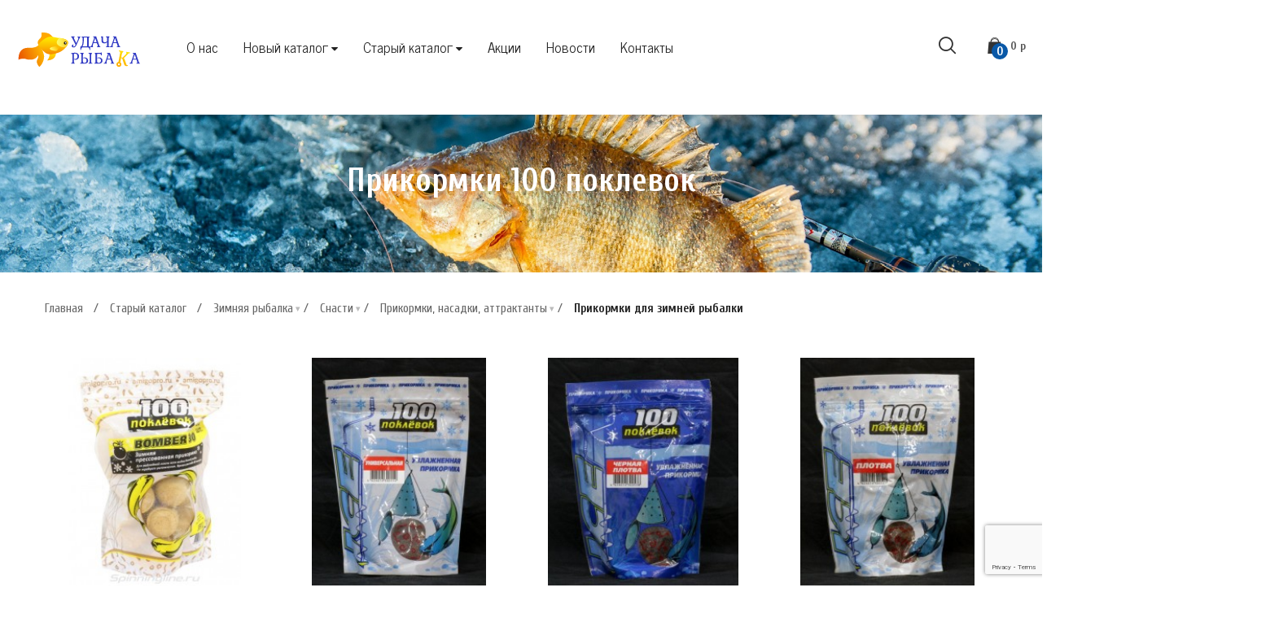

--- FILE ---
content_type: text/html; charset=utf-8
request_url: https://udacha-ribaka.ru/katalog-tovarov/zimnyaya-rybalka/snasti/prikormki-nasadki-attraktanty/prikormki/100-poklevok/
body_size: 16801
content:
<!DOCTYPE html>
<html class="no-js" lang="ru" data-recaptcha-public-key="6LdRMNcZAAAAAD_wYc53tm3IF8nGrjD6A5754SPF">
    <head>
        <meta charset="utf-8">
        <meta http-equiv="X-UA-Compatible" content="IE=edge">
        <meta name="viewport" content="width=device-width, initial-scale=1 initial-scale=1.0, maximum-scale=1.0, user-scalable=no">
        <meta name="yandex-verification" content="4e13d5dd4088c758" />
        
        <title>Купить прикормки 100 поклевок в рыболовном магазине – «Удача рыбака», Челябинск</title>
        	<meta name="keywords" content="прикормка 100 поклевок
100 поклевок купить
100 поклевок" />
	<meta name="description" content="Интернет-магазин «Удача рыбака» предлагает купить прикормки 100 поклевок по доступной цене. Осуществляем оперативную доставку из Челябинска. " />


        
        <script src="/netcat_template/template/main_template/assets/js/jquery-3.4.1.min.js"></script> 
        <noscript>
            <link rel="stylesheet" href="/netcat_template/template/main_template/assets/css/font-awesome.min.css" />
            <link rel="stylesheet" href="https://fonts.googleapis.com/css2?family=News+Cycle&display=swap" />
            <link rel="stylesheet" href="https://fonts.googleapis.com/css2?family=Source+Serif+Pro:ital@1&display=swap" />
            <link rel="stylesheet" href="https://fonts.googleapis.com/css2?family=Cuprum:ital,wght@0,400;0,700;1,400;1,700&display=swap" />
            <link rel="stylesheet" href="/netcat_template/template/main_template/assets/css/bootstrap.min.css?21028">
        </noscript>
        
        <link rel="shortcut icon" type="image/x-icon" href="/images/favicon.png" />
        <link rel="preload" as="font" href="/netcat_template/template/main_template/assets/fonts/fontawesome-webfont.woff2" crossorigin="anonymous" />
        <link rel="stylesheet" href="/netcat_template/template/main_template/assets/css/font-awesome.min.css"/>
        <link rel="stylesheet" href="https://fonts.googleapis.com/css2?family=News+Cycle&display=swap"/>
        <link rel="stylesheet" href="https://fonts.googleapis.com/css2?family=Source+Serif+Pro:ital@1&display=swap"/>
        <link rel="stylesheet" href="https://fonts.googleapis.com/css2?family=Cuprum:ital,wght@0,400;0,700;1,400;1,700&display=swap" />

                    <link rel="stylesheet" href="/netcat_template/template/main_template/assets/css/bootstrap.min.css?21028" />
                    <link rel="stylesheet" href="/netcat_template/template/main_template/assets/css/animate.min.css?21028" />
                    <link rel="stylesheet" href="/netcat_template/template/main_template/assets/css/nice-select.css?21028" />
                    <link rel="stylesheet" href="/netcat_template/template/main_template/assets/css/slick.min.css?21028" />
                    <link rel="stylesheet" href="/netcat_template/template/main_template/assets/css/style.css?21028" />
                    <link rel="stylesheet" href="/netcat_template/template/main_template/assets/css/css-addition.css?21028" />
                    <link rel="stylesheet" href="/netcat_template/template/main_template/assets/css/home-09.css?21028" />
                    <link rel="stylesheet" href="/netcat_template/template/main_template/assets/css/main-color09.css?21028" />
        
                        <meta property="og:site_name" content="Удача рыбака" />
<meta property="og:title" content="Купить прикормки 100 поклевок в рыболовном магазине – «Удача рыбака», Челябинск" />
<meta property="og:description" content="Интернет-магазин «Удача рыбака» предлагает купить прикормки 100 поклевок по доступной цене. Осуществляем оперативную доставку из Челябинска. " />
<meta property="vk:image" content="https://udacha-ribaka.ru/netcat_template/template/main_template/assets/images/og_logo.png" />
<meta property="og:image" content="https://udacha-ribaka.ru/netcat_template/template/main_template/assets/images/og_logo.png" />
<meta property="og:image:type" content="image/png">
<meta property="og:url" content="http://udacha-ribaka.ru/katalog-tovarov/zimnyaya-rybalka/snasti/prikormki-nasadki-attraktanty/prikormki/100-poklevok/" />
<meta property="og:type" content="website" />    <script>
function nc_event_dispatch(b,c){var a,d=document;"function"!==typeof CustomEvent?(a=d.createEvent("CustomEvent"),a.initCustomEvent(b,!1,!1,c)):a=new CustomEvent(b,{detail:c});d.dispatchEvent(a)};
(function(p,n,l,r,t,y,G){function z(a){nc_event_dispatch("ncPartialUpdate",{newTemplateContent:a})}function A(a){var d=[],b=n.createNodeIterator(n.body,NodeFilter.SHOW_COMMENT,null,!1),c,e,f,g,k,m,h,u,l;for(a&&(a=H(a));c=b.nextNode();)if(e=c.nodeValue.match(I))try{g=c[B]||(c[B]=y(e[2]));k=g.data;m=g.src;if(a){l=J(a,m,k);if(!l)continue;if(!0!==l)for(var p in l)k[p]=l[p]}u=m+v(k||{});h=g.template;f={start:c,seq:e[1],param:g,query:u,key:w+(h?h+"#":"")+u};x(f);d.push(f)}catch(q){C&&C.log("Partial error:",
q.message,c)}return d}function H(a){t(a)||(a=[[a]]);h(a,function(d,b){t(d)||(a[b]=d=[d]);d[0]=(""+d[0]).split(/[\s,]+/)});return a}function x(a){for(var d=[],b=a.start;b=b.nextSibling;){if(8==b.nodeType&&-1!=b.nodeValue.indexOf("/nc_partial "+a.seq))return d;d.push(b)}throw Error();}function D(a,d){var b=a.start.parentNode;h(x(a),function(a){b.removeChild(a)});var c=b.insertBefore(n.createElement("DIV"),a.start.nextSibling);c.insertAdjacentHTML("afterend",d);b.removeChild(c);E(x(a));a.param.store&&
l.setItem(a.key,d)}function J(a,d,b){var c=!1,e=!Object.keys(b).length;h(a,function(a){var g=a[1],k;if((k=-1!=a[0].indexOf(d))&&!(k=g===G||null===g&&e)&&(k=g))a:{k=b||{};for(var m in g)if(k[m]!=g[m]){k=!1;break a}k=!0}if(k)return c=a[2]||!0,!1});return c}function F(a,d,b){if(a.length){var c,e={partial:[],referer:location.toString(),json:1};h(a,function(a){c=a.param.template||c;a=a.query;var b=e.partial;-1==b.indexOf(a)&&b.push(a)});c&&(e.template=c);var f=new XMLHttpRequest;f.open("POST",(p.NETCAT_PATH||
"/netcat/")+"partial.php");f.onreadystatechange=function(){if(4==f.readyState)if(200==f.status)try{var c=y(f.responseText);K(a,c);if(c.$){var e=c.$,m=n.createElement("DIV");m.style.display="none";m.innerHTML=e;n.body.appendChild(m);E(m.childNodes)}z(c);d(c)}catch(h){b(f)}else b(f)};f.setRequestHeader("Content-Type","application/x-www-form-urlencoded");f.send(v(e).slice(1))}}function K(a,d){h(a,function(a){a.query in d&&D(a,d[a.query])})}function v(a,d){var b=[],c,e;for(c in a)e=a[c],c=r(c),d&&(c=
d+"["+c+"]"),t(e)?h(e,function(a){b.push(c+"[]="+r(a))}):"object"==typeof e?b=b.concat(v(e,c)):b.push(c+"="+r(e));d||(b=b.length?"?"+b.join("&"):"");return b}function E(a){function d(a){h(a,function(a){"SCRIPT"==a.tagName?a.src?e.push(a.src):f.push(a.text):a.childNodes.length&&d(a.childNodes)})}function b(a,b){var d=n.head,e=n.createElement("SCRIPT");a?(e.onload=e.onerror=c,e.src=a):e.appendChild(n.createTextNode(b));d.appendChild(e);d.removeChild(e)}function c(){++g>=e.length&&b(!1,f.join("\n"))}
var e=[],f=[],g=-1;d(a);h(e,b);c()}function q(){}function h(a,d){for(var b=0;b<a.length&&!1!==d(a[b],b);b++);}p.nc_partial_load=function(a,d,b){F(A(a),d||q,b||q)};p.nc_partial_clear_cache=function(){for(var a in l)l.hasOwnProperty(a)&&!a.indexOf(w)&&l.removeItem(a)};n.addEventListener("DOMContentLoaded",function(){var a=[],d={},b;h(A(),function(c){var e=c.param,f,g;e.defer&&(g=!0,e.store&&null!==(f=l.getItem(c.key))&&(D(c,f),d[c.query]=f,b=!0,g=!1));(g||e.reload)&&a.push(c)});b&&z(d);F(a,q,q)});var I=
/nc_partial (\S+) ({.+})/,w="nc_partial_",B=w+"data",C=p.console})(window,document,sessionStorage,encodeURIComponent,Array.isArray,JSON.parse);
</script>
<script src="/netcat_template/asset/css_element_queries/1.0.2/all.min.js"></script>
<script>var NETCAT_PATH = '/netcat/';</script>
<style>

</style>

</head>
    <body class="tpl-body-site-1 template-body template-body__home-09">
        <!-- Yandex.Metrika counter -->
<script type="text/javascript" >
   (function(m,e,t,r,i,k,a){m[i]=m[i]||function(){(m[i].a=m[i].a||[]).push(arguments)};
   m[i].l=1*new Date();
   for (var j = 0; j < document.scripts.length; j++) {if (document.scripts[j].src === r) { return; }}
   k=e.createElement(t),a=e.getElementsByTagName(t)[0],k.async=1,k.src=r,a.parentNode.insertBefore(k,a)})
   (window, document, "script", "https://mc.yandex.ru/metrika/tag.js", "ym");

   ym(31439863, "init", {
        clickmap:true,
        trackLinks:true,
        accurateTrackBounce:true,
        webvisor:true
   });
</script>
<noscript><div><img src="https://mc.yandex.ru/watch/31439863" style="position:absolute; left:-9999px;" alt="" /></div></noscript>
<!-- /Yandex.Metrika counter -->
        <!--Quickview Popup-->
<div id="template-quickview-block" class="template-quickview-block">
    <div class="quickview-container">
        <a href="#" class="btn-close-quickview" data-object="open-quickview-block">
            <span class="template-icon icon-close-menu"></span>
        </a>
        <div class="template-quickview-inner">
            <div class="media">
                <ul class="template-carousel quickview-for" >
                    <li><img src="/netcat_template/template/main_template/assets/images/details-product/detail_01.jpg" alt="" width="500" height="500"></li>
                </ul>
                <ul class="template-carousel quickview-nav" >
                    <li><img src="/netcat_template/template/main_template/assets/images/details-product/thumb_01.jpg" alt="" width="88" height="88"></li>
                </ul>
            </div>
            <div class="product-attribute">
                <h4 class="title"><a href="#" class="pr-name"></a></h4>

                <div class="price price-contain">
                    <ins>
                        <span class="price-amount">
                            <span class="price-value"></span>
                            <span class="currencySymbol">₽</span>
                        </span>
                    </ins>
                </div>
                <div class="excerpt"></div>
                <div class="from-cart">
                    <form class="action-form add-to-cart-form" action="/netcat/modules/netshop/actions/cart.php" method="post">
                        <input type="hidden" name="redirect_url" value="/katalog-tovarov/zimnyaya-rybalka/snasti/prikormki-nasadki-attraktanty/prikormki/100-poklevok/" />
                        <input type="hidden" name="cart_mode" value="add" />
                        <input type="hidden" name="items[]" value="" />
                        
                        <div class="qty-input">
                            <input type="text" name="qty" value="1" data-max_value="20" data-min_value="1" data-step="1">
                            <a href="#" class="qty-btn btn-up"><i class="fa fa-caret-up" aria-hidden="true"></i></a>
                            <a href="#" class="qty-btn btn-down"><i class="fa fa-caret-down" aria-hidden="true"></i></a>
                        </div>
                        <div class="buttons">
                            <button type="submit" class="btn add-to-cart-btn btn-bold">В корзину</button>
                        </div>
                    </form>
                </div>

                <div class="product-meta"></div>
            </div>
        </div>
    </div>
</div>        <!-- Preloader -->
<div id="biof-loading" >
    <div class="biof-loading-center">
        <div class="biof-loading-center-absolute">
            <div class="dot dot-one"></div>
            <div class="dot dot-two"></div>
            <div class="dot dot-three"></div>
        </div>
    </div>
</div>        <!-- nc_partial t1 {"src":"Header","data":{},"defer":false,"reload":false,"store":false,"template":101} --><!-- HEADER -->
<header id="header" class="header-area template-header template-header__nine">
    <div class="header-middle template-sticky-object ">
        <div class="container grid-1780">
            <div class="template-midle-left">
                <div class="head-logo">
                    <a href="/" class="template-logo">
                        <img src="/netcat_files/c/h_f969132ddbc73bccdba98d5acd7c7a07" alt="template logo" width="152" height="36"> 
                    </a>
                </div>
                <div class="primary-menu hidden-sm hidden-xs">
                    
    <ul class="menu template-menu clone-main-menu clone-primary-menu" id="primary-menu" data-menuname="Меню" itemtype="http://schema.org/ItemList" itemscope>
                                    <li class="menu-item" itemprop="itemListElement" itemtype="http://schema.org/ListItem" itemscope>
                    <meta itemprop="position" content="1" />
                    <a href="/o-kompanii/" itemprop="url"><span itemprop="name">О нас</span></a>
                </li>
                                                                    <li class="menu-item menu-item-has-children has-child" itemprop="itemListElement" itemtype="http://schema.org/ListItem" itemscope>
                        <meta itemprop="position" content="2" />
                        <a class="menu-name" data-title="Новый каталог" href="/novyy-katalog/" itemprop="url"><span itemprop="name">Новый каталог</span></a>
                        <ul class="sub-menu">
                                                            <li class="menu-item menu-item-has-children has-child" itemprop="itemListElement" itemtype="http://schema.org/ListItem" itemscope>
                                    <a class="menu-name" data-title="Ледобуры" href="/novyy-katalog/ledobury/" itemprop="url"><span itemprop="name">Ледобуры</span></a>
                                                                              <ul class="sub-menu">
                                              <li class="menu-item">
                    <a href="/novyy-katalog/ledobury/adapter-perehodnik/">Адаптер, переходник</a>
                </li><li class="menu-item">
                    <a href="/novyy-katalog/ledobury/komplektuyuschie/">Комплектующие </a>
                </li><li class="menu-item">
                    <a href="/novyy-katalog/ledobury/ledobur-mora/">Ледобур MORA</a>
                </li><li class="menu-item">
                    <a href="/novyy-katalog/ledobury/ledobur-nero/">Ледобур NERO</a>
                </li><li class="menu-item">
                    <a href="/novyy-katalog/ledobury/ledobur-tonar/">Ледобур ТОНАР</a>
                </li><li class="menu-item">
                    <a href="/novyy-katalog/ledobury/nozhi-dlya-ledobura-condor/">Ножи для ледобура CONDOR</a>
                </li><li class="menu-item">
                    <a href="/novyy-katalog/ledobury/nozhi-dlya-ledobura-mora/">Ножи для ледобура MORA</a>
                </li><li class="menu-item">
                    <a href="/novyy-katalog/ledobury/nozhi-dlya-ledobura-nero/">Ножи для ледобура NERO</a>
                </li><li class="menu-item">
                    <a href="/novyy-katalog/ledobury/nozhi-dlya-ledobura-takedo/">Ножи для ледобура TAKEDO</a>
                </li><li class="menu-item">
                    <a href="/novyy-katalog/ledobury/nozhi-dlya-ledobura-tonar/">Ножи для ледобура ТОНАР</a>
                </li><li class="menu-item">
                    <a href="/novyy-katalog/ledobury/shnek/">Шнек</a>
                </li>                                          </ul>
                                                                    </li>
                                                            <li class="menu-item " itemprop="itemListElement" itemtype="http://schema.org/ListItem" itemscope>
                                    <a class="menu-name" data-title="Жилеты" href="/novyy-katalog/zhilety/" itemprop="url"><span itemprop="name">Жилеты</span></a>
                                                                    </li>
                                                            <li class="menu-item " itemprop="itemListElement" itemtype="http://schema.org/ListItem" itemscope>
                                    <a class="menu-name" data-title="Лонгсливы" href="/novyy-katalog/longslivy/" itemprop="url"><span itemprop="name">Лонгсливы</span></a>
                                                                    </li>
                                                            <li class="menu-item " itemprop="itemListElement" itemtype="http://schema.org/ListItem" itemscope>
                                    <a class="menu-name" data-title="Футболки" href="/novyy-katalog/futbolki/" itemprop="url"><span itemprop="name">Футболки</span></a>
                                                                    </li>
                                                            <li class="menu-item menu-item-has-children has-child" itemprop="itemListElement" itemtype="http://schema.org/ListItem" itemscope>
                                    <a class="menu-name" data-title="Костюмы" href="/novyy-katalog/kostyumy/" itemprop="url"><span itemprop="name">Костюмы</span></a>
                                                                              <ul class="sub-menu">
                                              <li 1698 data-title="Костюмы весна-осень" class="menu-item menu-name menu-item-has-children has-child">
                    <a href="/novyy-katalog/kostyumy-vesna-osen/">Костюмы весна-осень</a>
                    <ul class="sub-menu">
                        <li 1699 data-title="Novatex 7.62 (тактическая)" class="menu-item menu-name menu-item-has-children has-child">
                    <a href="/novyy-katalog/kostyumy-vesna-osen/novatex-762-takticheskaya/">Novatex 7.62 (тактическая)</a>
                    <ul class="sub-menu">
                        <li class="menu-item">
                    <a href="/novyy-katalog/kostyumy-vesna-osen/novatex-762-takticheskaya/kostyum-strayker/">Костюм Страйкер</a>
                </li><li class="menu-item">
                    <a href="/novyy-katalog/kostyumy-vesna-osen/novatex-762-takticheskaya/kurtka-dzhetta/">Куртка Джетта</a>
                </li>
                    </ul>
                </li><li 1699 data-title="Novatex Grayling (рыбалка)" class="menu-item menu-name menu-item-has-children has-child">
                    <a href="/novyy-katalog/kostyumy-vesna-osen/novatex-grayling-rybalka/">Novatex Grayling (рыбалка)</a>
                    <ul class="sub-menu">
                        <li class="menu-item">
                    <a href="/novyy-katalog/kostyumy-vesna-osen/novatex-grayling-rybalka/kostyum-bering/">Костюм Беринг</a>
                </li><li class="menu-item">
                    <a href="/novyy-katalog/kostyumy-vesna-osen/novatex-grayling-rybalka/kostyum-magellan-new/">Костюм Магеллан NEW</a>
                </li><li class="menu-item">
                    <a href="/novyy-katalog/kostyumy-vesna-osen/novatex-grayling-rybalka/kostyum-perekat-osen-new/">Костюм Перекат Осень NEW</a>
                </li><li class="menu-item">
                    <a href="/novyy-katalog/kostyumy-vesna-osen/novatex-grayling-rybalka/kostyum-skat/">Костюм Скат</a>
                </li><li class="menu-item">
                    <a href="/novyy-katalog/kostyumy-vesna-osen/novatex-grayling-rybalka/kostyum-skat-osen-2020/">Костюм СКАТ ОСЕНЬ 2020</a>
                </li><li class="menu-item">
                    <a href="/novyy-katalog/kostyumy-vesna-osen/novatex-grayling-rybalka/kostyum-fish-pro/">Костюм ФИШ ПРО</a>
                </li>
                    </ul>
                </li><li 1699 data-title="Novatex Payer (туризм)" class="menu-item menu-name menu-item-has-children has-child">
                    <a href="/novyy-katalog/kostyumy-vesna-osen/novatex-payer-turizm/">Novatex Payer (туризм)</a>
                    <ul class="sub-menu">
                        <li class="menu-item">
                    <a href="/novyy-katalog/kostyumy-vesna-osen/novatex-payer-turizm/kostyum-beys/">Костюм Бейс</a>
                </li><li class="menu-item">
                    <a href="/novyy-katalog/kostyumy-vesna-osen/novatex-payer-turizm/kostyum-gorka-osen/">Костюм Горка осень</a>
                </li><li class="menu-item">
                    <a href="/novyy-katalog/kostyumy-vesna-osen/novatex-payer-turizm/kostyum-payer-osen-new/">Костюм Пайер осень NEW</a>
                </li><li class="menu-item">
                    <a href="/novyy-katalog/kostyumy-vesna-osen/novatex-payer-turizm/kostyum-extrim/">Костюм Экстрим</a>
                </li>
                    </ul>
                </li><li 1699 data-title="Novatex Pride (охота)" class="menu-item menu-name menu-item-has-children has-child">
                    <a href="/novyy-katalog/kostyumy-vesna-osen/novatex-pride-ohota/">Novatex Pride (охота)</a>
                    <ul class="sub-menu">
                        <li class="menu-item">
                    <a href="/novyy-katalog/kostyumy-vesna-osen/novatex-pride-ohota/kostyum-barklay/">Костюм Барклай</a>
                </li><li class="menu-item">
                    <a href="/novyy-katalog/kostyumy-vesna-osen/novatex-pride-ohota/kostyum-vinchester/">Костюм Винчестер</a>
                </li><li class="menu-item">
                    <a href="/novyy-katalog/kostyumy-vesna-osen/novatex-pride-ohota/kostyum-volf/">Костюм Вольф</a>
                </li><li class="menu-item">
                    <a href="/novyy-katalog/kostyumy-vesna-osen/novatex-pride-ohota/kostyum-kobra-osen/">Костюм Кобра осень</a>
                </li><li class="menu-item">
                    <a href="/novyy-katalog/kostyumy-vesna-osen/novatex-pride-ohota/kostyum-magnum/">Костюм Магнум</a>
                </li><li class="menu-item">
                    <a href="/novyy-katalog/kostyumy-vesna-osen/novatex-pride-ohota/kostyum-magnum-15/">Костюм Магнум -15</a>
                </li><li class="menu-item">
                    <a href="/novyy-katalog/kostyumy-vesna-osen/novatex-pride-ohota/kostyum-magnum-osen/">Костюм Магнум осень</a>
                </li><li class="menu-item">
                    <a href="/novyy-katalog/kostyumy-vesna-osen/novatex-pride-ohota/kostyum-sapsan-2020/">Костюм Сапсан 2020</a>
                </li><li class="menu-item">
                    <a href="/novyy-katalog/kostyumy-vesna-osen/novatex-pride-ohota/kostyum-shuter/">Костюм Шутер</a>
                </li><li class="menu-item">
                    <a href="/novyy-katalog/kostyumy-vesna-osen/novatex-pride-ohota/kostyum-yakut/">Костюм Якут</a>
                </li><li class="menu-item">
                    <a href="/novyy-katalog/kostyumy-vesna-osen/novatex-pride-ohota/kurtka-yamal/">Куртка Ямал</a>
                </li>
                    </ul>
                </li><li 1699 data-title="Novatex Орион (активный отдых)" class="menu-item menu-name menu-item-has-children has-child">
                    <a href="/novyy-katalog/kostyumy-vesna-osen/novatex-orion-aktivnyy-otdyh/">Novatex Орион (активный отдых)</a>
                    <ul class="sub-menu">
                        <li class="menu-item">
                    <a href="/novyy-katalog/kostyumy-vesna-osen/novatex-orion-aktivnyy-otdyh/kostyum-active-sapsan-15/">Костюм Active Сапсан -15</a>
                </li><li class="menu-item">
                    <a href="/novyy-katalog/kostyumy-vesna-osen/novatex-orion-aktivnyy-otdyh/kostyum-bars/">Костюм БАРС</a>
                </li><li class="menu-item">
                    <a href="/novyy-katalog/kostyumy-vesna-osen/novatex-orion-aktivnyy-otdyh/kostyum-bars-new/">Костюм БАРС NEW</a>
                </li><li class="menu-item">
                    <a href="/novyy-katalog/kostyumy-vesna-osen/novatex-orion-aktivnyy-otdyh/kostyum-berkut/">Костюм БЕРКУТ</a>
                </li><li class="menu-item">
                    <a href="/novyy-katalog/kostyumy-vesna-osen/novatex-orion-aktivnyy-otdyh/kostyum-svell/">Костюм СВЕЛЛ</a>
                </li><li class="menu-item">
                    <a href="/novyy-katalog/kostyumy-vesna-osen/novatex-orion-aktivnyy-otdyh/kostyum-sokol/">Костюм СОКОЛ</a>
                </li>
                    </ul>
                </li><li 1699 data-title="Novatex Орион (детские)" class="menu-item menu-name menu-item-has-children has-child">
                    <a href="/novyy-katalog/kostyumy-vesna-osen/novatex-orion-detskie/">Novatex Орион (детские)</a>
                    <ul class="sub-menu">
                        <li class="menu-item">
                    <a href="/novyy-katalog/kostyumy-vesna-osen/novatex-orion-detskie/kostyum-bars-maugli/">Костюм БАРС МАУГЛИ</a>
                </li>
                    </ul>
                </li><li class="menu-item">
                    <a href="/novyy-katalog/kostyumy-vesna-osen/taygerr/">Taygerr</a>
                </li>
                    </ul>
                </li><li 1698 data-title="Костюмы зима" class="menu-item menu-name menu-item-has-children has-child">
                    <a href="/novyy-katalog/kostyumy/kostyumy-zima/">Костюмы зима</a>
                    <ul class="sub-menu">
                        <li 1737 data-title="NOVATEX GRAYLING РЫБАЛКА" class="menu-item menu-name menu-item-has-children has-child">
                    <a href="/novyy-katalog/kostyumy/kostyumy-zima/novatex-grayling-rybalka/">NOVATEX GRAYLING РЫБАЛКА</a>
                    <ul class="sub-menu">
                        <li class="menu-item">
                    <a href="/novyy-katalog/kostyumy/kostyumy-zima/novatex-grayling-rybalka/kostyum-kamchatka/">Костюм КАМЧАТКА</a>
                </li><li class="menu-item">
                    <a href="/novyy-katalog/kostyumy/kostyumy-zima/novatex-grayling-rybalka/kostyum-kamchatka-2020/">Костюм КАМЧАТКА 2020</a>
                </li><li class="menu-item">
                    <a href="/novyy-katalog/kostyumy/kostyumy-zima/novatex-grayling-rybalka/kostyum-riversayd/">Костюм РИВЕРСАЙД</a>
                </li><li class="menu-item">
                    <a href="/novyy-katalog/kostyumy/kostyumy-zima/novatex-grayling-rybalka/kostyum-seliger/">Костюм СЕЛИГЕР</a>
                </li><li class="menu-item">
                    <a href="/novyy-katalog/kostyumy/kostyumy-zima/novatex-grayling-rybalka/kostyum-seliger-2020/">Костюм СЕЛИГЕР 2020</a>
                </li><li class="menu-item">
                    <a href="/novyy-katalog/kostyumy/kostyumy-zima/novatex-grayling-rybalka/kostyum-skat-45/">Костюм СКАТ -45</a>
                </li><li class="menu-item">
                    <a href="/novyy-katalog/kostyumy/kostyumy-zima/novatex-grayling-rybalka/kostyum-skat-zima-2020/">Костюм СКАТ ЗИМА 2020</a>
                </li><li class="menu-item">
                    <a href="/novyy-katalog/kostyumy/kostyumy-zima/novatex-grayling-rybalka/kostyum-sobol/">Костюм СОБОЛЬ</a>
                </li><li class="menu-item">
                    <a href="/novyy-katalog/kostyumy/kostyumy-zima/novatex-grayling-rybalka/kostyum-sobol-extrim/">Костюм СОБОЛЬ ЭКСТРИМ</a>
                </li>
                    </ul>
                </li><li 1737 data-title="NOVATEX PAYER ТУРИЗМ" class="menu-item menu-name menu-item-has-children has-child">
                    <a href="/novyy-katalog/kostyumy/kostyumy-zima/novatex-payer-turizm/">NOVATEX PAYER ТУРИЗМ</a>
                    <ul class="sub-menu">
                        <li class="menu-item">
                    <a href="/novyy-katalog/kostyumy/kostyumy-zima/novatex-payer-turizm/kostyum-vegas-15/">Костюм Vegas -15</a>
                </li><li class="menu-item">
                    <a href="/novyy-katalog/kostyumy/kostyumy-zima/novatex-payer-turizm/kostyum-dixon/">Костюм ДИКСОН</a>
                </li><li class="menu-item">
                    <a href="/novyy-katalog/kostyumy/kostyumy-zima/novatex-payer-turizm/kostyum-irbis-new/">Костюм ИРБИС NEW</a>
                </li>
                    </ul>
                </li><li 1737 data-title="NOVATEX PRIDE ОХОТА" class="menu-item menu-name menu-item-has-children has-child">
                    <a href="/novyy-katalog/kostyumy/kostyumy-zima/novatex-pride-ohota/">NOVATEX PRIDE ОХОТА</a>
                    <ul class="sub-menu">
                        <li class="menu-item">
                    <a href="/novyy-katalog/kostyumy/kostyumy-zima/novatex-pride-ohota/kostyum-vystrel/">Костюм ВЫСТРЕЛ </a>
                </li><li class="menu-item">
                    <a href="/novyy-katalog/kostyumy/kostyumy-zima/novatex-pride-ohota/kostyum-gorka-zima/">Костюм ГОРКА ЗИМА</a>
                </li><li class="menu-item">
                    <a href="/novyy-katalog/kostyumy/kostyumy-zima/novatex-pride-ohota/kostyum-kobra-zima/">Костюм КОБРА ЗИМА</a>
                </li><li class="menu-item">
                    <a href="/novyy-katalog/kostyumy/kostyumy-zima/novatex-pride-ohota/kostyum-kobra-zima-25/">Костюм КОБРА ЗИМА -25</a>
                </li><li class="menu-item">
                    <a href="/novyy-katalog/kostyumy/kostyumy-zima/novatex-pride-ohota/kostyum-kondor/">Костюм КОНДОР</a>
                </li><li class="menu-item">
                    <a href="/novyy-katalog/kostyumy/kostyumy-zima/novatex-pride-ohota/kostyum-magnum-zima/">Костюм МАГНУМ ЗИМА</a>
                </li><li class="menu-item">
                    <a href="/novyy-katalog/kostyumy/kostyumy-zima/novatex-pride-ohota/kostyum-hant/">Костюм ХАНТ</a>
                </li><li class="menu-item">
                    <a href="/novyy-katalog/kostyumy/kostyumy-zima/novatex-pride-ohota/kostyum-shuter-zima-15/">Костюм ШУТЕР ЗИМА -15</a>
                </li>
                    </ul>
                </li><li 1737 data-title="NOVATEX ОРИОН АКТИВНЫЙ ОТДЫХ" class="menu-item menu-name menu-item-has-children has-child">
                    <a href="/novyy-katalog/kostyumy/kostyumy-zima/novatex-orion-aktivnyy-otdyh/">NOVATEX ОРИОН АКТИВНЫЙ ОТДЫХ</a>
                    <ul class="sub-menu">
                        <li class="menu-item">
                    <a href="/novyy-katalog/kostyumy/kostyumy-zima/novatex-orion-aktivnyy-otdyh/kostyum-vepr/">Костюм ВЕПРЬ</a>
                </li><li class="menu-item">
                    <a href="/novyy-katalog/kostyumy/kostyumy-zima/novatex-orion-aktivnyy-otdyh/kostyum-lesnoy/">Костюм ЛЕСНОЙ</a>
                </li><li class="menu-item">
                    <a href="/novyy-katalog/kostyumy/kostyumy-zima/novatex-orion-aktivnyy-otdyh/kostyum-sledopyt/">Костюм СЛЕДОПЫТ</a>
                </li><li class="menu-item">
                    <a href="/novyy-katalog/kostyumy/kostyumy-zima/novatex-orion-aktivnyy-otdyh/kostyum-snegovik/">Костюм СНЕГОВИК </a>
                </li>
                    </ul>
                </li><li 1737 data-title="NOVATEX ОРИОН ДЕТСКИЕ" class="menu-item menu-name menu-item-has-children has-child">
                    <a href="/novyy-katalog/kostyumy/kostyumy-zima/novatex-orion-detskie/">NOVATEX ОРИОН ДЕТСКИЕ</a>
                    <ul class="sub-menu">
                        <li class="menu-item">
                    <a href="/novyy-katalog/kostyumy/kostyumy-zima/novatex-orion-detskie/kostyum-snegovik-orion/">Костюм Снеговик ОРИОН</a>
                </li>
                    </ul>
                </li><li class="menu-item">
                    <a href="/novyy-katalog/kostyumy/kostyumy-zima/kostyum-taygerr/">Костюм TAYGERR</a>
                </li>
                    </ul>
                </li><li 1698 data-title="Костюмы лето" class="menu-item menu-name menu-item-has-children has-child">
                    <a href="/novyy-katalog/kostyumy/kostyumy-leto/">Костюмы лето</a>
                    <ul class="sub-menu">
                        <li 1769 data-title="NOVATEX 7.62" class="menu-item menu-name menu-item-has-children has-child">
                    <a href="/novyy-katalog/kostyumy/kostyumy-leto/novatex-762/">NOVATEX 7.62</a>
                    <ul class="sub-menu">
                        <li class="menu-item">
                    <a href="/novyy-katalog/kostyumy/kostyumy-leto/novatex-762/kostyum-nato/">Костюм Нато</a>
                </li><li class="menu-item">
                    <a href="/novyy-katalog/kostyumy/kostyumy-leto/novatex-762/kostyum-patriot/">Костюм Патриот</a>
                </li><li class="menu-item">
                    <a href="/novyy-katalog/kostyumy/kostyumy-leto/novatex-762/kostyum-rest-siti/">Костюм Рест Сити</a>
                </li><li class="menu-item">
                    <a href="/novyy-katalog/kostyumy/kostyumy-leto/novatex-762/kostyum-shturm/">Костюм Штурм</a>
                </li>
                    </ul>
                </li><li 1769 data-title="NOVATEX GRAYLING РЫБАЛКА" class="menu-item menu-name menu-item-has-children has-child">
                    <a href="/novyy-katalog/kostyumy/kostyumy-leto/novatex-grayling-rybalka/">NOVATEX GRAYLING РЫБАЛКА</a>
                    <ul class="sub-menu">
                        <li class="menu-item">
                    <a href="/novyy-katalog/kostyumy/kostyumy-leto/novatex-grayling-rybalka/kostyum-skat-leto/">Костюм Скат лето</a>
                </li><li class="menu-item">
                    <a href="/novyy-katalog/kostyumy/kostyumy-leto/novatex-grayling-rybalka/kostyum-fish-master/">Костюм Фиш Мастер</a>
                </li>
                    </ul>
                </li><li 1769 data-title="NOVATEX PAYER ТУРИЗМ" class="menu-item menu-name menu-item-has-children has-child">
                    <a href="/novyy-katalog/kostyumy/kostyumy-leto/novatex-payer-turizm/">NOVATEX PAYER ТУРИЗМ</a>
                    <ul class="sub-menu">
                        <li class="menu-item">
                    <a href="/novyy-katalog/kostyumy/kostyumy-leto/novatex-payer-turizm/kostyum-drayv/">Костюм Драйв</a>
                </li><li class="menu-item">
                    <a href="/novyy-katalog/kostyumy/kostyumy-leto/novatex-payer-turizm/kostyum-drayv-2019/">Костюм Драйв 2019</a>
                </li><li class="menu-item">
                    <a href="/novyy-katalog/kostyumy/kostyumy-leto/novatex-payer-turizm/kostyum-payer/">Костюм Пайер</a>
                </li><li class="menu-item">
                    <a href="/novyy-katalog/kostyumy/kostyumy-leto/novatex-payer-turizm/kostyum-elit-barer/">Костюм Элит Барьер</a>
                </li><li class="menu-item">
                    <a href="/novyy-katalog/kostyumy/kostyumy-leto/novatex-payer-turizm/kostyum-elit-barer-2020/">Костюм Элит Барьер 2020</a>
                </li><li class="menu-item">
                    <a href="/novyy-katalog/kostyumy/kostyumy-leto/novatex-payer-turizm/kostyum-elit-barer-new/">Костюм Элит Барьер NEW</a>
                </li><li class="menu-item">
                    <a href="/novyy-katalog/kostyumy/kostyumy-leto/novatex-payer-turizm/kostyum-elbrus/">Костюм Эльбрус</a>
                </li>
                    </ul>
                </li><li 1769 data-title="NOVATEX PRIDE ОХОТА" class="menu-item menu-name menu-item-has-children has-child">
                    <a href="/novyy-katalog/kostyumy/kostyumy-leto/novatex-pride-ohota/">NOVATEX PRIDE ОХОТА</a>
                    <ul class="sub-menu">
                        <li class="menu-item">
                    <a href="/novyy-katalog/kostyumy/kostyumy-leto/novatex-pride-ohota/kostyum-manul/">Костюм Манул</a>
                </li><li class="menu-item">
                    <a href="/novyy-katalog/kostyumy/kostyumy-leto/novatex-pride-ohota/kostyum-favorit/">Костюм Фаворит</a>
                </li><li class="menu-item">
                    <a href="/novyy-katalog/kostyumy/kostyumy-leto/novatex-pride-ohota/kostyum-sherhan/">Костюм Шерхан</a>
                </li>
                    </ul>
                </li><li 1769 data-title="NOVATEX ОРИОН АКТИВНЫЙ ОТДЫХ" class="menu-item menu-name menu-item-has-children has-child">
                    <a href="/novyy-katalog/kostyumy/kostyumy-leto/novatex-orion-aktivnyy-otdyh/">NOVATEX ОРИОН АКТИВНЫЙ ОТДЫХ</a>
                    <ul class="sub-menu">
                        <li class="menu-item">
                    <a href="/novyy-katalog/kostyumy/kostyumy-leto/novatex-orion-aktivnyy-otdyh/kostyum-antignus/">Костюм Антигнус</a>
                </li><li class="menu-item">
                    <a href="/novyy-katalog/kostyumy/kostyumy-leto/novatex-orion-aktivnyy-otdyh/kostyum-antimoskit/">Костюм Антимоскит</a>
                </li><li class="menu-item">
                    <a href="/novyy-katalog/kostyumy/kostyumy-leto/novatex-orion-aktivnyy-otdyh/kostyum-diversant/">Костюм Диверсант</a>
                </li><li class="menu-item">
                    <a href="/novyy-katalog/kostyumy/kostyumy-leto/novatex-orion-aktivnyy-otdyh/kostyum-zahvat/">Костюм Захват</a>
                </li><li class="menu-item">
                    <a href="/novyy-katalog/kostyumy/kostyumy-leto/novatex-orion-aktivnyy-otdyh/kostyum-lesovik/">Костюм Лесовик</a>
                </li><li class="menu-item">
                    <a href="/novyy-katalog/kostyumy/kostyumy-leto/novatex-orion-aktivnyy-otdyh/kostyum-pentsefalitnyy/">Костюм П/энцефалитный</a>
                </li><li class="menu-item">
                    <a href="/novyy-katalog/kostyumy/kostyumy-leto/novatex-orion-aktivnyy-otdyh/kostyum-pioner/">Костюм Пионер</a>
                </li><li class="menu-item">
                    <a href="/novyy-katalog/kostyumy/kostyumy-leto/novatex-orion-aktivnyy-otdyh/kostyum-rys/">Костюм Рысь</a>
                </li><li class="menu-item">
                    <a href="/novyy-katalog/kostyumy/kostyumy-leto/novatex-orion-aktivnyy-otdyh/kostyum-rys-2020/">Костюм Рысь 2020</a>
                </li><li class="menu-item">
                    <a href="/novyy-katalog/kostyumy/kostyumy-leto/novatex-orion-aktivnyy-otdyh/kostyum-rys-s-setkoy/">Костюм Рысь с сеткой</a>
                </li><li class="menu-item">
                    <a href="/novyy-katalog/kostyumy/kostyumy-leto/novatex-orion-aktivnyy-otdyh/kostyum-skaut/">Костюм Скаут</a>
                </li><li class="menu-item">
                    <a href="/novyy-katalog/kostyumy/kostyumy-leto/novatex-orion-aktivnyy-otdyh/kostyum-spetsnaz/">Костюм Спецназ</a>
                </li>
                    </ul>
                </li><li class="menu-item">
                    <a href="/novyy-katalog/kostyumy/kostyumy-leto/bryuki/">Брюки</a>
                </li>
                    </ul>
                </li>                                          </ul>
                                                                    </li>
                                                            <li class="menu-item " itemprop="itemListElement" itemtype="http://schema.org/ListItem" itemscope>
                                    <a class="menu-name" data-title="Ремни" href="/novyy-katalog/remni/" itemprop="url"><span itemprop="name">Ремни</span></a>
                                                                    </li>
                                                            <li class="menu-item menu-item-has-children has-child" itemprop="itemListElement" itemtype="http://schema.org/ListItem" itemscope>
                                    <a class="menu-name" data-title="Термобелье" href="/novyy-katalog/termobele/" itemprop="url"><span itemprop="name">Термобелье</span></a>
                                                                              <ul class="sub-menu">
                                              <li 1805 data-title="ALPIKA" class="menu-item menu-name menu-item-has-children has-child">
                    <a href="/novyy-katalog/termobele/alpika/">ALPIKA</a>
                    <ul class="sub-menu">
                        <li class="menu-item">
                    <a href="/novyy-katalog/termobele/alpika/fisher-expert/">Fisher Expert</a>
                </li><li class="menu-item">
                    <a href="/novyy-katalog/termobele/alpika/merino-wool/">Merino Wool</a>
                </li>
                    </ul>
                </li><li class="menu-item">
                    <a href="/novyy-katalog/termobele/esdy/">ESDY</a>
                </li><li 1805 data-title="NOVATEX" class="menu-item menu-name menu-item-has-children has-child">
                    <a href="/novyy-katalog/termobele/novatex/">NOVATEX</a>
                    <ul class="sub-menu">
                        <li class="menu-item">
                    <a href="/novyy-katalog/termobele/novatex/kostyum-nix/">Костюм Никс</a>
                </li><li class="menu-item">
                    <a href="/novyy-katalog/termobele/novatex/kostyum-farvater/">Костюм Фарватер</a>
                </li><li class="menu-item">
                    <a href="/novyy-katalog/termobele/novatex/termobele-baikal-baykal/">Термобелье Baikal (Байкал)</a>
                </li><li class="menu-item">
                    <a href="/novyy-katalog/termobele/novatex/termobele-defender-defender/">Термобелье Defender (Дефендер)</a>
                </li><li class="menu-item">
                    <a href="/novyy-katalog/termobele/novatex/termobele-duo-skin/">Термобелье Duo Skin</a>
                </li><li class="menu-item">
                    <a href="/novyy-katalog/termobele/novatex/termobele-hatsan-hatsan/">Термобелье Hatsan (Хатсан)</a>
                </li><li class="menu-item">
                    <a href="/novyy-katalog/termobele/novatex/termobele-irida-irida/">Термобелье Irida (Ирида)</a>
                </li><li class="menu-item">
                    <a href="/novyy-katalog/termobele/novatex/termobele-keeper-kiper/">Термобелье Keeper (Кипер)</a>
                </li><li class="menu-item">
                    <a href="/novyy-katalog/termobele/novatex/termobele-pointer/">Термобелье Pointer</a>
                </li><li class="menu-item">
                    <a href="/novyy-katalog/termobele/novatex/termobele-protector/">Термобелье Protector</a>
                </li><li class="menu-item">
                    <a href="/novyy-katalog/termobele/novatex/termobele-diana/">Термобелье Диана</a>
                </li><li class="menu-item">
                    <a href="/novyy-katalog/termobele/novatex/termobele-inzer/">Термобелье Инзер</a>
                </li><li class="menu-item">
                    <a href="/novyy-katalog/termobele/novatex/termobele-ohotnik/">Термобелье Охотник</a>
                </li><li class="menu-item">
                    <a href="/novyy-katalog/termobele/novatex/termobele-polyarnik-2020/">Термобелье Полярник 2020</a>
                </li><li class="menu-item">
                    <a href="/novyy-katalog/termobele/novatex/termobele-turist/">Термобелье Турист</a>
                </li><li class="menu-item">
                    <a href="/novyy-katalog/termobele/novatex/termobele-hischnik/">Термобелье Хищник</a>
                </li><li class="menu-item">
                    <a href="/novyy-katalog/termobele/novatex/termokomplekt-target-target/">Термокомплект Target (Таргет)</a>
                </li><li class="menu-item">
                    <a href="/novyy-katalog/termobele/novatex/tolstovka-legion-legion/">Толстовка Legion (Легион)</a>
                </li><li class="menu-item">
                    <a href="/novyy-katalog/termobele/novatex/tolstovka-grizli-new/">Толстовка Гризли NEW</a>
                </li><li class="menu-item">
                    <a href="/novyy-katalog/termobele/novatex/tolstovka-manchester/">Толстовка Манчестер</a>
                </li><li class="menu-item">
                    <a href="/novyy-katalog/termobele/novatex/tolstovka-taho/">Толстовка Тахо</a>
                </li><li class="menu-item">
                    <a href="/novyy-katalog/termobele/novatex/tolstovka-tundra/">Толстовка Тундра</a>
                </li><li class="menu-item">
                    <a href="/novyy-katalog/termobele/novatex/tolstovka-ford/">Толстовка Фьорд</a>
                </li><li class="menu-item">
                    <a href="/novyy-katalog/termobele/novatex/flisovyy-kombinezon-tornio/">Флисовый комбинезон Торнио</a>
                </li>
                    </ul>
                </li>                                          </ul>
                                                                    </li>
                                                            <li class="menu-item menu-item-has-children has-child" itemprop="itemListElement" itemtype="http://schema.org/ListItem" itemscope>
                                    <a class="menu-name" data-title="Лодки и комплектующие" href="/novyy-katalog/lodki-i-komplektuyuschie/" itemprop="url"><span itemprop="name">Лодки и комплектующие</span></a>
                                                                              <ul class="sub-menu">
                                              <li class="menu-item">
                    <a href="/novyy-katalog/lodki-i-komplektuyuschie/zhilet-strahovochnyy/">Жилет страховочный</a>
                </li><li 1872 data-title="Комплектующие к лодкам" class="menu-item menu-name menu-item-has-children has-child">
                    <a href="/novyy-katalog/lodki-i-komplektuyuschie/komplektuyuschie-k-lodkam/">Комплектующие к лодкам</a>
                    <ul class="sub-menu">
                        <li class="menu-item">
                    <a href="/novyy-katalog/lodki-i-komplektuyuschie/komplektuyuschie-k-lodkam/axessuary/">Аксессуары</a>
                </li><li class="menu-item">
                    <a href="/novyy-katalog/lodki-i-komplektuyuschie/komplektuyuschie-k-lodkam/vesla-lopasti/">Весла, лопасти</a>
                </li><li class="menu-item">
                    <a href="/novyy-katalog/lodki-i-komplektuyuschie/komplektuyuschie-k-lodkam/kley-zhidkaya-latka/">Клей, жидкая латка</a>
                </li><li class="menu-item">
                    <a href="/novyy-katalog/lodki-i-komplektuyuschie/komplektuyuschie-k-lodkam/lodochnye-kresla-kolesa-tranets/">Лодочные кресла, колеса, транец</a>
                </li><li class="menu-item">
                    <a href="/novyy-katalog/lodki-i-komplektuyuschie/komplektuyuschie-k-lodkam/nakladki-i-sidenya/">Накладки и сиденья</a>
                </li><li class="menu-item">
                    <a href="/novyy-katalog/lodki-i-komplektuyuschie/komplektuyuschie-k-lodkam/nasosy/">Насосы</a>
                </li><li class="menu-item">
                    <a href="/novyy-katalog/lodki-i-komplektuyuschie/komplektuyuschie-k-lodkam/slani-kovry-eva/">Слани, ковры EVA</a>
                </li><li class="menu-item">
                    <a href="/novyy-katalog/lodki-i-komplektuyuschie/komplektuyuschie-k-lodkam/yakorya/">Якоря</a>
                </li>
                    </ul>
                </li><li 1872 data-title="Лодки" class="menu-item menu-name menu-item-has-children has-child">
                    <a href="/novyy-katalog/lodki-i-komplektuyuschie/lodki/">Лодки</a>
                    <ul class="sub-menu">
                        <li class="menu-item">
                    <a href="/novyy-katalog/lodki-i-komplektuyuschie/lodki/polar-bird/">Polar Bird</a>
                </li><li class="menu-item">
                    <a href="/novyy-katalog/lodki-i-komplektuyuschie/lodki/akva/">Аква</a>
                </li><li class="menu-item">
                    <a href="/novyy-katalog/lodki-i-komplektuyuschie/lodki/akva-master/">Аква-Мастер</a>
                </li><li class="menu-item">
                    <a href="/novyy-katalog/lodki-i-komplektuyuschie/lodki/akva-optima/">Аква-Оптима</a>
                </li><li class="menu-item">
                    <a href="/novyy-katalog/lodki-i-komplektuyuschie/lodki/rivera/">Ривьера</a>
                </li><li class="menu-item">
                    <a href="/novyy-katalog/lodki-i-komplektuyuschie/lodki/taymen/">Таймень</a>
                </li>
                    </ul>
                </li>                                          </ul>
                                                                    </li>
                                                            <li class="menu-item menu-item-has-children has-child" itemprop="itemListElement" itemtype="http://schema.org/ListItem" itemscope>
                                    <a class="menu-name" data-title="Моторы и комплектующие" href="/novyy-katalog/motory-i-komplektuyuschie/" itemprop="url"><span itemprop="name">Моторы и комплектующие</span></a>
                                                                              <ul class="sub-menu">
                                              <li 1890 data-title="Моторы" class="menu-item menu-name menu-item-has-children has-child">
                    <a href="/novyy-katalog/motory-i-komplektuyuschie/motory/">Моторы</a>
                    <ul class="sub-menu">
                        <li class="menu-item">
                    <a href="/novyy-katalog/motory-i-komplektuyuschie/motory/benzinovye-motory/">Бензиновые моторы</a>
                </li><li class="menu-item">
                    <a href="/novyy-katalog/motory-i-komplektuyuschie/motory/elektromotory/">Электромоторы</a>
                </li>
                    </ul>
                </li>                                          </ul>
                                                                    </li>
                                                    </ul>
                    </li>
                                                                                    <li class="menu-item menu-item-has-children has-child" itemprop="itemListElement" itemtype="http://schema.org/ListItem" itemscope>
                        <meta itemprop="position" content="3" />
                        <a class="menu-name" data-title="Старый каталог" href="/katalog-tovarov/" itemprop="url"><span itemprop="name">Старый каталог</span></a>
                        <ul class="sub-menu">
                                                            <li class="menu-item menu-item-has-children has-child" itemprop="itemListElement" itemtype="http://schema.org/ListItem" itemscope>
                                    <a class="menu-name" data-title="Летняя рыбалка" href="/katalog-tovarov/letnyaya-rybalka/" itemprop="url"><span itemprop="name">Летняя рыбалка</span></a>
                                                                              <ul class="sub-menu">
                                              <li 299 data-title="Экипировка" class="menu-item menu-name menu-item-has-children has-child">
                    <a href="/katalog-tovarov/letnyaya-rybalka/ekipirovka/">Экипировка</a>
                    <ul class="sub-menu">
                        <li 301 data-title="Одежда для летней охоты и рыбалки" class="menu-item menu-name menu-item-has-children has-child">
                    <a href="/katalog-tovarov/letnyaya-rybalka/ekipirovka/odezhda/">Одежда для летней охоты и рыбалки</a>
                    <ul class="sub-menu">
                        <li 305 data-title="Костюмы Novatex" class="menu-item menu-name menu-item-has-children has-child">
                    <a href="/katalog-tovarov/letnyaya-rybalka/ekipirovka/odezhda/kostyumy-novatex/">Костюмы Novatex</a>
                    <ul class="sub-menu">
                        <li class="menu-item">
                    <a href="/katalog-tovarov/letnyaya-rybalka/ekipirovka/odezhda/kostyumy-novatex/kostyumy-osenvesna/">Костюм для рыбалки ОСЕНЬ/ВЕСНА Novatex</a>
                </li><li class="menu-item">
                    <a href="/katalog-tovarov/letnyaya-rybalka/ekipirovka/odezhda/kostyumy-novatex/kostyumy-leto/">Летние костюмы для рыбалки Novatex</a>
                </li>
                    </ul>
                </li>
                    </ul>
                </li><li class="menu-item">
                    <a href="/katalog-tovarov/letnyaya-rybalka/ekipirovka/obuv/">Обувь для летней рыбалки</a>
                </li><li class="menu-item">
                    <a href="/katalog-tovarov/letnyaya-rybalka/ekipirovka/letnie-golovnye-ubory/">Летние головные уборы</a>
                </li>
                    </ul>
                </li><li 299 data-title="Снасти для рыбалки летом" class="menu-item menu-name menu-item-has-children has-child">
                    <a href="/katalog-tovarov/letnyaya-rybalka/snasti/">Снасти для рыбалки летом</a>
                    <ul class="sub-menu">
                        <li class="menu-item">
                    <a href="/katalog-tovarov/letnyaya-rybalka/snasti/leski-letnie-pletenka/">Плетеные лески для рыбалки</a>
                </li><li class="menu-item">
                    <a href="/katalog-tovarov/letnyaya-rybalka/snasti/katushki/">Катушки для летней рыбалки</a>
                </li><li class="menu-item">
                    <a href="/katalog-tovarov/letnyaya-rybalka/snasti/prikormki-nasadki-attraktanty/">Прикормки, насадки, аттрактанты</a>
                </li><li class="menu-item">
                    <a href="/katalog-tovarov/letnyaya-rybalka/snasti/spinningi/">Спиннинги</a>
                </li><li class="menu-item">
                    <a href="/katalog-tovarov/letnyaya-rybalka/snasti/udilischa/">Удилища</a>
                </li><li class="menu-item">
                    <a href="/katalog-tovarov/letnyaya-rybalka/snasti/udochki/">Каталог удочек</a>
                </li>
                    </ul>
                </li><li 299 data-title="Туризм" class="menu-item menu-name menu-item-has-children has-child">
                    <a href="/katalog-tovarov/letnyaya-rybalka/turizm/">Туризм</a>
                    <ul class="sub-menu">
                        <li 303 data-title="Палатки" class="menu-item menu-name menu-item-has-children has-child">
                    <a href="/katalog-tovarov/letnyaya-rybalka/turizm/palatki/">Палатки</a>
                    <ul class="sub-menu">
                        <li class="menu-item">
                    <a href="/katalog-tovarov/letnyaya-rybalka/turizm/palatki/putnik/">Палатки Путник</a>
                </li><li class="menu-item">
                    <a href="/katalog-tovarov/letnyaya-rybalka/turizm/palatki/greenell/">Палатки Greenell</a>
                </li><li class="menu-item">
                    <a href="/katalog-tovarov/letnyaya-rybalka/turizm/palatki/palatki-helios/">Палатки Helios</a>
                </li>
                    </ul>
                </li><li class="menu-item">
                    <a href="/katalog-tovarov/letnyaya-rybalka/turizm/raskladnye-kresla-i-stulya/">Раскладные кресла и стулья</a>
                </li><li 303 data-title="Газовые горелки туристические" class="menu-item menu-name menu-item-has-children has-child">
                    <a href="/katalog-tovarov/letnyaya-rybalka/turizm/gazovye-gorelki/">Газовые горелки туристические</a>
                    <ul class="sub-menu">
                        <li class="menu-item">
                    <a href="/katalog-tovarov/letnyaya-rybalka/turizm/gazovye-gorelki/gorelki-kovea/">Горелки KOVEA</a>
                </li><li class="menu-item">
                    <a href="/katalog-tovarov/letnyaya-rybalka/turizm/gazovye-gorelki/gorelki-gefest/">Горелки Гефест</a>
                </li><li class="menu-item">
                    <a href="/katalog-tovarov/letnyaya-rybalka/turizm/gazovye-gorelki/infrakrasnye-gazovye-gorelki/">Инфракрасные газовые горелки</a>
                </li><li class="menu-item">
                    <a href="/katalog-tovarov/letnyaya-rybalka/turizm/gazovye-gorelki/gazovye-ballony-i-reduktora/">Газовые баллоны и редуктора</a>
                </li><li class="menu-item">
                    <a href="/katalog-tovarov/letnyaya-rybalka/turizm/gazovye-gorelki/pechi-pohodnye-1/">Печи походные</a>
                </li>
                    </ul>
                </li><li 303 data-title="Туристические рюкзаки" class="menu-item menu-name menu-item-has-children has-child">
                    <a href="/katalog-tovarov/letnyaya-rybalka/turizm/ryukzaki/">Туристические рюкзаки</a>
                    <ul class="sub-menu">
                        <li class="menu-item">
                    <a href="/katalog-tovarov/letnyaya-rybalka/turizm/ryukzaki/ryukzaki-aquatic/">Рюкзаки Aquatic</a>
                </li>
                    </ul>
                </li><li class="menu-item">
                    <a href="/katalog-tovarov/letnyaya-rybalka/turizm/termos-turisticheskiy/">Термос туристический</a>
                </li><li class="menu-item">
                    <a href="/katalog-tovarov/letnyaya-rybalka/turizm/spalnye-meshki-i-kovriki/">Спальные мешки и коврики</a>
                </li>
                    </ul>
                </li><li class="menu-item">
                    <a href="/katalog-tovarov/letnyaya-rybalka/inventar/">Инвентарь</a>
                </li>                                          </ul>
                                                                    </li>
                                                            <li class="menu-item menu-item-has-children has-child" itemprop="itemListElement" itemtype="http://schema.org/ListItem" itemscope>
                                    <a class="menu-name" data-title="Зимняя рыбалка" href="/katalog-tovarov/zimnyaya-rybalka/" itemprop="url"><span itemprop="name">Зимняя рыбалка</span></a>
                                                                              <ul class="sub-menu">
                                              <li 300 data-title="Экипировка для зимней охоты и рыбалки" class="menu-item menu-name menu-item-has-children has-child">
                    <a href="/katalog-tovarov/zimnyaya-rybalka/ekipirovka/">Экипировка для зимней охоты и рыбалки</a>
                    <ul class="sub-menu">
                        <li 327 data-title="Одежда" class="menu-item menu-name menu-item-has-children has-child">
                    <a href="/katalog-tovarov/zimnyaya-rybalka/ekipirovka/odezhda/">Одежда</a>
                    <ul class="sub-menu">
                        <li 337 data-title="Костюмы Norfin" class="menu-item menu-name menu-item-has-children has-child">
                    <a href="/katalog-tovarov/zimnyaya-rybalka/ekipirovka/odezhda/kostyumy-norfin/">Костюмы Norfin</a>
                    <ul class="sub-menu">
                        <li class="menu-item">
                    <a href="/katalog-tovarov/zimnyaya-rybalka/ekipirovka/odezhda/kostyumy-norfin/norfin-discovery/">NORFIN DISCOVERY</a>
                </li><li class="menu-item">
                    <a href="/katalog-tovarov/zimnyaya-rybalka/ekipirovka/odezhda/kostyumy-norfin/norfin-extreme-2/">NORFIN EXTREME 2</a>
                </li><li class="menu-item">
                    <a href="/katalog-tovarov/zimnyaya-rybalka/ekipirovka/odezhda/kostyumy-norfin/norfin-arctic-red/">NORFIN ARCTIC RED</a>
                </li><li class="menu-item">
                    <a href="/katalog-tovarov/zimnyaya-rybalka/ekipirovka/odezhda/kostyumy-norfin/norfin-arctic-2/">NORFIN  ARCTIC 2</a>
                </li><li class="menu-item">
                    <a href="/katalog-tovarov/zimnyaya-rybalka/ekipirovka/odezhda/kostyumy-norfin/norfin-discovery-gray/">NORFIN DISCOVERY GRAY</a>
                </li>
                    </ul>
                </li><li class="menu-item">
                    <a href="/katalog-tovarov/zimnyaya-rybalka/ekipirovka/odezhda/kostyumy-chayka/">Костюмы Чайка</a>
                </li><li 337 data-title="Костюмы Novatex" class="menu-item menu-name menu-item-has-children has-child">
                    <a href="/katalog-tovarov/zimnyaya-rybalka/ekipirovka/odezhda/kostyumy-novatex/">Костюмы Novatex</a>
                    <ul class="sub-menu">
                        <li class="menu-item">
                    <a href="/katalog-tovarov/zimnyaya-rybalka/ekipirovka/odezhda/kostyumy-novatex/kostyumy-osenvesna/">Костюмы для рыбалки ВЕСНА/ОСЕНЬ Novatex</a>
                </li><li class="menu-item">
                    <a href="/katalog-tovarov/zimnyaya-rybalka/ekipirovka/odezhda/kostyumy-novatex/kostyumy-zima/">Костюм для зимней рыбалки Novatex</a>
                </li>
                    </ul>
                </li><li class="menu-item">
                    <a href="/katalog-tovarov/zimnyaya-rybalka/ekipirovka/odezhda/kostyumy-kosadaka/">Костюмы Kosadaka</a>
                </li><li class="menu-item">
                    <a href="/katalog-tovarov/zimnyaya-rybalka/ekipirovka/odezhda/kostyumy-ryobi/">Костюмы Ryobi</a>
                </li><li class="menu-item">
                    <a href="/katalog-tovarov/zimnyaya-rybalka/ekipirovka/odezhda/kostyumy-alaskan/">Костюмы Alaskan</a>
                </li><li class="menu-item">
                    <a href="/katalog-tovarov/zimnyaya-rybalka/ekipirovka/odezhda/kostyumy-polar/">Костюмы Polar</a>
                </li>
                    </ul>
                </li><li 327 data-title="Обувь" class="menu-item menu-name menu-item-has-children has-child">
                    <a href="/katalog-tovarov/zimnyaya-rybalka/ekipirovka/obuv/">Обувь</a>
                    <ul class="sub-menu">
                        <li class="menu-item">
                    <a href="/katalog-tovarov/zimnyaya-rybalka/ekipirovka/obuv/termosapogi-torvi/">Зимние сапоги torvi эва</a>
                </li><li class="menu-item">
                    <a href="/katalog-tovarov/zimnyaya-rybalka/ekipirovka/obuv/termosapogi-vezdehod/">Термосапоги ВЕЗДЕХОД</a>
                </li><li class="menu-item">
                    <a href="/katalog-tovarov/zimnyaya-rybalka/ekipirovka/obuv/spetsobuv-eva/">Спецобувь ЭВА</a>
                </li><li class="menu-item">
                    <a href="/katalog-tovarov/zimnyaya-rybalka/ekipirovka/obuv/snegobolotniki-taymen/">Снегоболотники ТАЙМЕНЬ</a>
                </li>
                    </ul>
                </li><li class="menu-item">
                    <a href="/katalog-tovarov/zimnyaya-rybalka/ekipirovka/termobele-dlya-rybalki/">Термобелье для рыбалки</a>
                </li><li class="menu-item">
                    <a href="/katalog-tovarov/zimnyaya-rybalka/ekipirovka/zimnie-shapki/">Зимние шапки</a>
                </li>
                    </ul>
                </li><li 300 data-title="Снасти" class="menu-item menu-name menu-item-has-children has-child">
                    <a href="/katalog-tovarov/zimnyaya-rybalka/snasti/">Снасти</a>
                    <ul class="sub-menu">
                        <li 338 data-title="Прикормки, насадки, аттрактанты" class="menu-item menu-name menu-item-has-children has-child">
                    <a href="/katalog-tovarov/zimnyaya-rybalka/snasti/prikormki-nasadki-attraktanty/">Прикормки, насадки, аттрактанты</a>
                    <ul class="sub-menu">
                        <li 415 data-title="Прикормки для зимней рыбалки" class="menu-item menu-name menu-item-has-children has-child">
                    <a href="/katalog-tovarov/zimnyaya-rybalka/snasti/prikormki-nasadki-attraktanty/prikormki/">Прикормки для зимней рыбалки</a>
                    <ul class="sub-menu">
                        <li class="menu-item">
                    <a href="/katalog-tovarov/zimnyaya-rybalka/snasti/prikormki-nasadki-attraktanty/prikormki/traper/">Прикормки  TRAPER</a>
                </li><li class="menu-item">
                    <a href="/katalog-tovarov/zimnyaya-rybalka/snasti/prikormki-nasadki-attraktanty/prikormki/dunaev/">Прикормки DUNAEV</a>
                </li><li class="menu-item">
                    <a href="/katalog-tovarov/zimnyaya-rybalka/snasti/prikormki-nasadki-attraktanty/prikormki/100-poklevok/">Прикормки 100 поклевок</a>
                </li><li class="menu-item">
                    <a href="/katalog-tovarov/zimnyaya-rybalka/snasti/prikormki-nasadki-attraktanty/prikormki/pelican/">Прикормки PELICAN</a>
                </li><li class="menu-item">
                    <a href="/katalog-tovarov/zimnyaya-rybalka/snasti/prikormki-nasadki-attraktanty/prikormki/ultrabaits/">Прикормки Ultrabaits</a>
                </li><li class="menu-item">
                    <a href="/katalog-tovarov/zimnyaya-rybalka/snasti/prikormki-nasadki-attraktanty/prikormki/allvega/">Прикормки Allvega</a>
                </li>
                    </ul>
                </li>
                    </ul>
                </li><li class="menu-item">
                    <a href="/katalog-tovarov/zimnyaya-rybalka/snasti/zimnie-udochki/">Удочки для зимней рыбалки</a>
                </li><li class="menu-item">
                    <a href="/katalog-tovarov/zimnyaya-rybalka/snasti/balansiry/">Балансиры LUCKY JOHN</a>
                </li><li class="menu-item">
                    <a href="/katalog-tovarov/zimnyaya-rybalka/snasti/balansiry-sprut/">Балансиры Sprut</a>
                </li>
                    </ul>
                </li><li 300 data-title="Туризм" class="menu-item menu-name menu-item-has-children has-child">
                    <a href="/katalog-tovarov/zimnyaya-rybalka/turizm/">Туризм</a>
                    <ul class="sub-menu">
                        <li 339 data-title="Зимняя палатка" class="menu-item menu-name menu-item-has-children has-child">
                    <a href="/katalog-tovarov/zimnyaya-rybalka/turizm/palatki/">Зимняя палатка</a>
                    <ul class="sub-menu">
                        <li class="menu-item">
                    <a href="/katalog-tovarov/zimnyaya-rybalka/turizm/palatki/palatki-snegir/">Палатки "Снегирь"</a>
                </li><li class="menu-item">
                    <a href="/katalog-tovarov/zimnyaya-rybalka/turizm/palatki/palatki-medved/">Палатки "Медведь"</a>
                </li><li class="menu-item">
                    <a href="/katalog-tovarov/zimnyaya-rybalka/turizm/palatki/palatki-alpika/">Палатки "Alpika"</a>
                </li><li class="menu-item">
                    <a href="/katalog-tovarov/zimnyaya-rybalka/turizm/palatki/palatki-fishprofi/">Палатки "Fishprofi"</a>
                </li><li class="menu-item">
                    <a href="/katalog-tovarov/zimnyaya-rybalka/turizm/palatki/palatki-stek/">Палатки "СТЭК"</a>
                </li><li class="menu-item">
                    <a href="/katalog-tovarov/zimnyaya-rybalka/turizm/palatki/poly/">Полы</a>
                </li><li class="menu-item">
                    <a href="/katalog-tovarov/zimnyaya-rybalka/turizm/palatki/antidozhdevaya-nakidka-snegir/">Антидождевая накидка "Снегирь"</a>
                </li>
                    </ul>
                </li><li class="menu-item">
                    <a href="/katalog-tovarov/zimnyaya-rybalka/turizm/raskladnye-kresla-i-stulya-1/">Раскладные кресла и стулья</a>
                </li><li 339 data-title="Газовые горелки" class="menu-item menu-name menu-item-has-children has-child">
                    <a href="/katalog-tovarov/zimnyaya-rybalka/turizm/gazovye-gorelki-1/">Газовые горелки</a>
                    <ul class="sub-menu">
                        <li class="menu-item">
                    <a href="/katalog-tovarov/zimnyaya-rybalka/turizm/gazovye-gorelki-1/gorelki-kovea-1/">Горелки KOVEA</a>
                </li><li class="menu-item">
                    <a href="/katalog-tovarov/zimnyaya-rybalka/turizm/gazovye-gorelki-1/gorelki-gefest-1/">Горелки "Гефест"</a>
                </li><li class="menu-item">
                    <a href="/katalog-tovarov/zimnyaya-rybalka/turizm/gazovye-gorelki-1/infrakrasnye-gazovye-gorelki-1/">Инфракрасные газовые горелки</a>
                </li><li class="menu-item">
                    <a href="/katalog-tovarov/zimnyaya-rybalka/turizm/gazovye-gorelki-1/gazovye-ballony-i-reduktora-1/">Газовые баллоны и редуктора</a>
                </li><li class="menu-item">
                    <a href="/katalog-tovarov/zimnyaya-rybalka/turizm/gazovye-gorelki-1/pechi-pohodnye/">Печи походные</a>
                </li><li class="menu-item">
                    <a href="/katalog-tovarov/zimnyaya-rybalka/turizm/gazovye-gorelki-1/gorelki-snegir/">Горелки "Снегирь"</a>
                </li><li class="menu-item">
                    <a href="/katalog-tovarov/zimnyaya-rybalka/turizm/gazovye-gorelki-1/plitygorelki-gazovye/">Плиты/горелки газовые</a>
                </li><li class="menu-item">
                    <a href="/katalog-tovarov/zimnyaya-rybalka/turizm/gazovye-gorelki-1/teploobmenniki-gulliver/">Теплообменники "Гулливер"</a>
                </li>
                    </ul>
                </li><li 339 data-title="Туристические рюкзаки" class="menu-item menu-name menu-item-has-children has-child">
                    <a href="/katalog-tovarov/zimnyaya-rybalka/turizm/ryukzaki/">Туристические рюкзаки</a>
                    <ul class="sub-menu">
                        <li class="menu-item">
                    <a href="/katalog-tovarov/zimnyaya-rybalka/turizm/ryukzaki/aquatic/">Aquatic</a>
                </li>
                    </ul>
                </li><li class="menu-item">
                    <a href="/katalog-tovarov/zimnyaya-rybalka/turizm/termos-turisticheskiy/">Термос туристический</a>
                </li><li 339 data-title="Спальные мешки и коврики" class="menu-item menu-name menu-item-has-children has-child">
                    <a href="/katalog-tovarov/zimnyaya-rybalka/turizm/spalnye-meshki-i-kovriki/">Спальные мешки и коврики</a>
                    <ul class="sub-menu">
                        <li class="menu-item">
                    <a href="/katalog-tovarov/zimnyaya-rybalka/turizm/spalnye-meshki-i-kovriki/spalnye-meshki/">Спальные мешки</a>
                </li><li class="menu-item">
                    <a href="/katalog-tovarov/zimnyaya-rybalka/turizm/spalnye-meshki-i-kovriki/turisticheskie-kovriki/">Коврик туристический</a>
                </li>
                    </ul>
                </li>
                    </ul>
                </li><li 300 data-title="Инвентарь" class="menu-item menu-name menu-item-has-children has-child">
                    <a href="/katalog-tovarov/zimnyaya-rybalka/inventar/">Инвентарь</a>
                    <ul class="sub-menu">
                        <li 340 data-title="Ледобуры" class="menu-item menu-name menu-item-has-children has-child">
                    <a href="/katalog-tovarov/zimnyaya-rybalka/inventar/ledobury/">Ледобуры</a>
                    <ul class="sub-menu">
                        <li class="menu-item">
                    <a href="/katalog-tovarov/zimnyaya-rybalka/inventar/ledobury/ruchnye-ledobury-mora/">Ручные ледобуры Мора (MORA)</a>
                </li><li class="menu-item">
                    <a href="/katalog-tovarov/zimnyaya-rybalka/inventar/ledobury/motoledobury/">Мотоледобур для зимней рыбалки</a>
                </li><li class="menu-item">
                    <a href="/katalog-tovarov/zimnyaya-rybalka/inventar/ledobury/nozhi-dlya-ledobura-mora/">Ножи для ледобура MORA (МОРА)</a>
                </li><li class="menu-item">
                    <a href="/katalog-tovarov/zimnyaya-rybalka/inventar/ledobury/ruchnye-ledobury-tonar/">Ручные ледобуры ТОНАР</a>
                </li><li class="menu-item">
                    <a href="/katalog-tovarov/zimnyaya-rybalka/inventar/ledobury/ruchnye-ledobury-nero/">Ручные ледобуры NERO (Неро)</a>
                </li>
                    </ul>
                </li><li class="menu-item">
                    <a href="/katalog-tovarov/zimnyaya-rybalka/inventar/eholoty/">Эхолоты</a>
                </li><li class="menu-item">
                    <a href="/katalog-tovarov/zimnyaya-rybalka/inventar/rybolovnye-yaschiki/">Рыболовные ящики для зимней рыбалки</a>
                </li><li class="menu-item">
                    <a href="/katalog-tovarov/zimnyaya-rybalka/inventar/sani-rybatskie/">Сани рыбацкие</a>
                </li><li class="menu-item">
                    <a href="/katalog-tovarov/zimnyaya-rybalka/inventar/akkumulyatory-i-zaryadnye-ustroystva/">Аккумуляторы и зарядные устройства для зимней рыбалки</a>
                </li><li class="menu-item">
                    <a href="/katalog-tovarov/zimnyaya-rybalka/inventar/lyzhi/">Лыжи охотничьи</a>
                </li><li 340 data-title="Барометры и бинокли" class="menu-item menu-name menu-item-has-children has-child">
                    <a href="/katalog-tovarov/zimnyaya-rybalka/inventar/barometry-i-binokli/">Барометры и бинокли</a>
                    <ul class="sub-menu">
                        <li class="menu-item">
                    <a href="/katalog-tovarov/zimnyaya-rybalka/inventar/barometry-i-binokli/barometry/">Навесные барометр атмосферного давления</a>
                </li><li class="menu-item">
                    <a href="/katalog-tovarov/zimnyaya-rybalka/inventar/barometry-i-binokli/binokli/">Бинокли</a>
                </li>
                    </ul>
                </li>
                    </ul>
                </li>                                          </ul>
                                                                    </li>
                                                    </ul>
                    </li>
                                                                <li class="menu-item" itemprop="itemListElement" itemtype="http://schema.org/ListItem" itemscope>
                    <meta itemprop="position" content="4" />
                    <a href="/aktsii/" itemprop="url"><span itemprop="name">Акции</span></a>
                </li>
                                                <li class="menu-item" itemprop="itemListElement" itemtype="http://schema.org/ListItem" itemscope>
                    <meta itemprop="position" content="5" />
                    <a href="/novosti/" itemprop="url"><span itemprop="name">Новости</span></a>
                </li>
                                                <li class="menu-item" itemprop="itemListElement" itemtype="http://schema.org/ListItem" itemscope>
                    <meta itemprop="position" content="6" />
                    <a href="/kontakty/" itemprop="url"><span itemprop="name">Контакты</span></a>
                </li>
                    
    </ul>
                </div>
            </div>
            <div class="template-midle-right">
                <div class="header-search-bar header-search-bar__layout-02">
                    <form action="/search/" class="form-search" name="desktop-seacrh" method="get">
                        <input type="text" name="search_query" class="input-text" value="" placeholder="Введите для поиска">
                        <button type="submit" class="btn-submit"><i class="template-icon icon-search"></i></button>
                    </form>
                </div>
                <div class="template-cart-info">
                    <div class="mobile-search">
                        <a href="javascript:void(0)" class="open-searchbox"><i class="template-icon icon-search"></i></a>
                    </div>
                                        <div class="minicart-block">
                        <div class="minicart-contain">
                            <a href="/cart" class="link-to">
                                <span class="icon-qty-combine">
                                    <i class="icon-cart-mini template-icon"></i>
                                    <span style="width: 20px; height: 20px; display: flex; align-items: center; justify-content: center; padding: 0;" class="qty">
                                        <span style="line-height: 11px; width: 100%; display: block; text-align: center; font-size: 15px;">0</span>
                                    </span>
                                </span>
                                <span class="title">0 р</span>
                            </a>
                        </div>
                    </div>
                    <div class="mobile-menu-toggle">
                        <a class="btn-toggle" data-object="open-mobile-menu" href="javascript:void(0)">
                            <span></span>
                            <span></span>
                            <span></span>
                        </a>
                    </div>
                </div>
            </div>
        </div>
    </div>
</header><!-- /nc_partial t1 -->
<!--Hero Section-->
<content>
<!--Картинка категории--> <div class="hero-section hero-background" style="background-image: url(/netcat_files/2973_450.jpg);">
    <h1 data-sub_image="/netcat_files/2973_450.jpg" class="page-title">Прикормки 100 поклевок</h1>
</div>
</content><style>

    .breadcrumbs{
        display: flex;
        max-width: 1130px;
        margin: 20px auto;
        width: calc(100% - 30px);
        flex-wrap: wrap;
    }

    .breadcrumbs li{
        position: relative;
        margin-bottom: 5px;
    }
    
    .breadcrumbs li a{
        color: #5d5d5d;
        transition: color .3s;
        font-size: 13px;
        font-weight: 300;
    }
    
    .breadcrumbs li a:hover{
        color: #ea7a17;
    }
    
    .dropdown_items li{
        padding: 3px 15px;
        
    }

    .dropdown_breadcrumbs{
        width: 10px;
        height: 10px;
        position: absolute;
        right: -10px;
        top: 0;
        bottom:  0;
        margin: auto;
        font-size: 10px;
        color: #fff;
        display: flex;
        align-items: center;
        justify-content: center;
        color: #BBB; 
        font-weight: bold;
        z-index: 9999;
        cursor: pointer;
        transition: transform .3s ease-in, color .3s ease-in;
    }
    
    .dropdown_breadcrumbs:hover{
        color: #f9d040;
    }
    
    .dropdown_breadcrumbs.rotate{
        transform: rotate(180deg);
    }
    
    .dropdown_items{
        opacity: 0;
        padding: 10px 5px !important;
        pointer-events: none;
        position: absolute;
        background-color: #fff;
        z-index: 9999;
        top: calc( 100% + 10px );
        left: 0;
        border-radius: 8px;
        box-shadow: 0 0 9px rgba(0,0,0,0.25);
        transition: opacity .3s ease-in;

    }
    
    .content-wrapper .breadcrumbs ul.dropdown_items li a{
        padding: 16px 0 18px 20px;
        color: #fff;
        border-radius: 8px;
        transition: background-color .3s ease-in, color .3s ease-in;
    }
    
    .content-wrapper .breadcrumbs ul.dropdown_items li{
        width: 100%;
    }   
    
    .content-wrapper .breadcrumbs ul.dropdown_items li a:hover{
        background-color: #fff;
        color: #162d3e;
        border-radius: 8px;
    }
    
    .dropdown_items.active{
        opacity: 1;
        pointer-events: visible;
    }
    
</style>
<!--Navigation section-->
<div class="container">
    <nav class="template-nav">
        <ul class="breadcrumbs" itemscope itemtype="http://schema.org/BreadcrumbList">
            <meta itemprop="name" content="Хлебные крошки">
                                                                                    
                                <li itemprop='itemListElement' itemscope itemtype='http://schema.org/ListItem'>
                                    <meta itemprop="position" content="1">
                                    <a href="/" itemprop='item'>
                                        <span itemprop='name'>Главная</span>
                                    </a>     
                                                                                                        </li>


                                                                                                                                                            
                                <li itemprop='itemListElement' itemscope itemtype='http://schema.org/ListItem'>
                                    <meta itemprop="position" content="2">
                                    <a href="/katalog-tovarov/" itemprop='item'>
                                        <span itemprop='name'>Старый каталог</span>
                                    </a>     
                                                                                                        </li>


                                                                                                                                                            
                                <li itemprop='itemListElement' itemscope itemtype='http://schema.org/ListItem'>
                                    <meta itemprop="position" content="3">
                                    <a href="/katalog-tovarov/zimnyaya-rybalka/" itemprop='item'>
                                        <span itemprop='name'>Зимняя рыбалка</span>
                                    </a>     
                                                                                                              <div class="dropdown_breadcrumbs">▾</div>

                                      <ul class="dropdown_items">

                                                                                                                                          <li><a href="/katalog-tovarov/letnyaya-rybalka/">Летняя рыбалка</a></li>
                                                                                                                                                                                        <li><a href="/katalog-tovarov/zimnyaya-rybalka/">Зимняя рыбалка</a></li>
                                                                                        
                                      </ul>
                                                                  </li>


                                                                                                                                                            
                                <li itemprop='itemListElement' itemscope itemtype='http://schema.org/ListItem'>
                                    <meta itemprop="position" content="4">
                                    <a href="/katalog-tovarov/zimnyaya-rybalka/snasti/" itemprop='item'>
                                        <span itemprop='name'>Снасти</span>
                                    </a>     
                                                                                                              <div class="dropdown_breadcrumbs">▾</div>

                                      <ul class="dropdown_items">

                                                                                                                                          <li><a href="/katalog-tovarov/zimnyaya-rybalka/ekipirovka/">Экипировка для зимней охоты и рыбалки</a></li>
                                                                                                                                                                                        <li><a href="/katalog-tovarov/zimnyaya-rybalka/snasti/">Снасти</a></li>
                                                                                                                                                                                        <li><a href="/katalog-tovarov/zimnyaya-rybalka/turizm/">Туризм</a></li>
                                                                                                                                                                                        <li><a href="/katalog-tovarov/zimnyaya-rybalka/inventar/">Инвентарь</a></li>
                                                                                        
                                      </ul>
                                                                  </li>


                                                                                                                                                            
                                <li itemprop='itemListElement' itemscope itemtype='http://schema.org/ListItem'>
                                    <meta itemprop="position" content="5">
                                    <a href="/katalog-tovarov/zimnyaya-rybalka/snasti/prikormki-nasadki-attraktanty/" itemprop='item'>
                                        <span itemprop='name'>Прикормки, насадки, аттрактанты</span>
                                    </a>     
                                                                                                              <div class="dropdown_breadcrumbs">▾</div>

                                      <ul class="dropdown_items">

                                                                                                                                          <li><a href="/katalog-tovarov/zimnyaya-rybalka/snasti/prikormki-nasadki-attraktanty/">Прикормки, насадки, аттрактанты</a></li>
                                                                                                                                                                                        <li><a href="/katalog-tovarov/zimnyaya-rybalka/snasti/zimnie-udochki/">Удочки для зимней рыбалки</a></li>
                                                                                                                                                                                        <li><a href="/katalog-tovarov/zimnyaya-rybalka/snasti/balansiry/">Балансиры LUCKY JOHN</a></li>
                                                                                                                                                                                        <li><a href="/katalog-tovarov/zimnyaya-rybalka/snasti/balansiry-sprut/">Балансиры Sprut</a></li>
                                                                                        
                                      </ul>
                                                                  </li>


                                                                                                                                                            
                                <li itemprop='itemListElement' itemscope itemtype='http://schema.org/ListItem'>
                                    <meta itemprop="position" content="6">
                                    <a href="/katalog-tovarov/zimnyaya-rybalka/snasti/prikormki-nasadki-attraktanty/prikormki/" itemprop='item'>
                                        <span itemprop='name'>Прикормки для зимней рыбалки</span>
                                    </a>     
                                                                                                        </li>


                                                                                                                                                                                                                            </ul>
    </nav>
</div>
<script>
    $('.dropdown_breadcrumbs').click(function(e){
        console.log($(this).siblings('.dropdown_items').hasClass('active'));
        if ($(this).siblings('.dropdown_items').hasClass('active')){
            $(this).siblings('.dropdown_items').removeClass('active'); 
            $(this).removeClass('rotate');
        }else{
            $(this).siblings('.dropdown_items').addClass('active');
            $(this).addClass('rotate');
        }
    });
    
    $(document).mouseup(function (e){ // событие клика по веб-документу
		var div = $(".dropdown_items"); // тут указываем ID элемента
		if (!div.is(e.target) // если клик был не по нашему блоку
		    && div.has(e.target).length === 0 && !$('.dropdown_breadcrumbs').is(e.target)) { // и не по его дочерним элементам
			div.removeClass('active'); // скрываем его
            $('.dropdown_breadcrumbs').removeClass('rotate');
		}
	});
</script>
<div class="page-contain shopping-cart">
<div id="main-content" class="main-content sm-padding-bottom-80px">
    <div class="container"><div class="product-category grid-style">
        <div class="row">
        <ul class="products-list"><li class="product-item col-lg-3 col-md-3 col-sm-4 col-xs-6">
    <div itemscope itemtype="http://schema.org/Product">
    <meta itemprop="name" content="Прикормка 100 поклевок Bomber-30 Лещ">
    <meta itemprop="brand" content="">
    <meta itemprop="description" content="Описание
Удивительная прикормка&nbsp;100 поклевок Bomber-30&nbsp;спос...">
    <meta itemprop="sku" content="-">
    <link itemprop="image" href="/netcat_files/450/609/prikorm_5.jpg">
    <link itemprop="url" href="/katalog-tovarov/zimnyaya-rybalka/snasti/prikormki-nasadki-attraktanty/prikormki/100-poklevok/100-poklevok_633.html">

    <div itemprop="offers" itemscope="" itemtype="http://schema.org/Offer">
        <meta itemprop="price" content="129">
        <meta itemprop="priceCurrency" content="RUR">
        <link itemprop="availability" href="http://schema.org/InStock">
        <link itemprop="url" href="/katalog-tovarov/zimnyaya-rybalka/snasti/prikormki-nasadki-attraktanty/prikormki/100-poklevok/100-poklevok_633.html">
    </div>
</div>    <form action="/netcat/modules/netshop/actions/cart.php" method="post" class="add-to-cart-form contain-product layout-default power-price">
        <input type="hidden" name="redirect_url" value="/katalog-tovarov/zimnyaya-rybalka/snasti/prikormki-nasadki-attraktanty/prikormki/100-poklevok/"/>
        <input type="hidden" name="cart_mode" value="add"/>
        <input type="hidden" name="items[]" value="2010:633"/>
        <input type="hidden" name="qty" value="1"/>
        <div class="product-thumb">
            <a href="/katalog-tovarov/zimnyaya-rybalka/snasti/prikormki-nasadki-attraktanty/prikormki/100-poklevok/100-poklevok_633.html" class="link-to-product">
                <img src="/netcat_files/generated/2010/2567/270x270/633/13b28fac3f74d512469e7a844ab14956.jpg?crop=0%3A0%3A0%3A0&hash=9e66129f307f655721aae72fcd8341f7&resize_mode=0&wm_m=0" alt="Vegetables" width="270" height="270" class="product-thumnail" importance="low" loading="lazy" >
            </a>
                        <button 
                class="lookup btn_call_quickview" 
                href="#" 
                tabindex="0"
                data-item='{"name":"Прикормка 100 поклевок Bomber-30 Лещ","price":"129","description":"Характеристики\r\n\r\nВид ловли:&nbsp;&nbsp;зимняя\r\nКатегория:&nbsp;&nbsp;прикормка зимняя\r\nПроизводитель:&nbsp;&nbsp;100 по...","hideCurrency":false,"props":[],"messageID":"633","classID":"2010","images":["\/netcat_files\/450\/609\/prikorm_5.jpg"],"url":"\/katalog-tovarov\/zimnyaya-rybalka\/snasti\/prikormki-nasadki-attraktanty\/prikormki\/100-poklevok\/100-poklevok_633.html"}'
            >
                <i class="biolife-icon fa fa-search"></i>
            </button>
        </div>
        <div class="info">
                
            <b class="categories">Прикормки 100 поклевок</b>
            <h4 class="product-title"><a href="/katalog-tovarov/zimnyaya-rybalka/snasti/prikormki-nasadki-attraktanty/prikormki/100-poklevok/100-poklevok_633.html" class="pr-name"><p>Прикормка 100 поклевок Bomber-30 Лещ</p></a></h4>
            <div class="price ">
                <ins><span class="price-amount"><span class="currencySymbol"></span>129 р </span></ins>
            </div>
            <div class="slide-down-box">
                <div class="buttons">
                    <button href="#" type="submit" class="btn add-to-cart-btn"><i class="fa fa-cart-arrow-down" aria-hidden="true"></i>В корзину</button>
                </div>
            </div>
        </div>
    </form>
</li>
<li class="product-item col-lg-3 col-md-3 col-sm-4 col-xs-6">
    <div itemscope itemtype="http://schema.org/Product">
    <meta itemprop="name" content="100 поклевок - Прикормка Ice Универсальная 500гр">
    <meta itemprop="brand" content="">
    <meta itemprop="description" content="Описание
Компания &quot;100 поклевок&quot; подошла к вопросу изгот...">
    <meta itemprop="sku" content="-">
    <link itemprop="image" href="/netcat_files/450/609/prikorm_4.jpg">
    <link itemprop="url" href="/katalog-tovarov/zimnyaya-rybalka/snasti/prikormki-nasadki-attraktanty/prikormki/100-poklevok/100-poklevok_632.html">

    <div itemprop="offers" itemscope="" itemtype="http://schema.org/Offer">
        <meta itemprop="price" content="90">
        <meta itemprop="priceCurrency" content="RUR">
        <link itemprop="availability" href="http://schema.org/InStock">
        <link itemprop="url" href="/katalog-tovarov/zimnyaya-rybalka/snasti/prikormki-nasadki-attraktanty/prikormki/100-poklevok/100-poklevok_632.html">
    </div>
</div>    <form action="/netcat/modules/netshop/actions/cart.php" method="post" class="add-to-cart-form contain-product layout-default power-price">
        <input type="hidden" name="redirect_url" value="/katalog-tovarov/zimnyaya-rybalka/snasti/prikormki-nasadki-attraktanty/prikormki/100-poklevok/"/>
        <input type="hidden" name="cart_mode" value="add"/>
        <input type="hidden" name="items[]" value="2010:632"/>
        <input type="hidden" name="qty" value="1"/>
        <div class="product-thumb">
            <a href="/katalog-tovarov/zimnyaya-rybalka/snasti/prikormki-nasadki-attraktanty/prikormki/100-poklevok/100-poklevok_632.html" class="link-to-product">
                <img src="/netcat_files/generated/2010/2567/270x270/632/13b28fac3f74d512469e7a844ab14956.jpg?crop=0%3A0%3A0%3A0&hash=9e66129f307f655721aae72fcd8341f7&resize_mode=0&wm_m=0" alt="Vegetables" width="270" height="270" class="product-thumnail" importance="low" loading="lazy" >
            </a>
                        <button 
                class="lookup btn_call_quickview" 
                href="#" 
                tabindex="0"
                data-item='{"name":"100 поклевок - Прикормка Ice Универсальная 500гр","price":"90","description":"Характеристики\r\n\r\nВес(гр):&nbsp;&nbsp;500\r\nВид ловли:&nbsp;&nbsp;зимняя\r\nКатегория:&nbsp;&nbsp;прикормка зимняя\r\nПроизво...","hideCurrency":false,"props":[],"messageID":"632","classID":"2010","images":["\/netcat_files\/450\/609\/prikorm_4.jpg"],"url":"\/katalog-tovarov\/zimnyaya-rybalka\/snasti\/prikormki-nasadki-attraktanty\/prikormki\/100-poklevok\/100-poklevok_632.html"}'
            >
                <i class="biolife-icon fa fa-search"></i>
            </button>
        </div>
        <div class="info">
                
            <b class="categories">Прикормки 100 поклевок</b>
            <h4 class="product-title"><a href="/katalog-tovarov/zimnyaya-rybalka/snasti/prikormki-nasadki-attraktanty/prikormki/100-poklevok/100-poklevok_632.html" class="pr-name"><p>100 поклевок - Прикормка Ice Универсальная 500гр</p></a></h4>
            <div class="price ">
                <ins><span class="price-amount"><span class="currencySymbol"></span>90 р </span></ins>
            </div>
            <div class="slide-down-box">
                <div class="buttons">
                    <button href="#" type="submit" class="btn add-to-cart-btn"><i class="fa fa-cart-arrow-down" aria-hidden="true"></i>В корзину</button>
                </div>
            </div>
        </div>
    </form>
</li>
<li class="product-item col-lg-3 col-md-3 col-sm-4 col-xs-6">
    <div itemscope itemtype="http://schema.org/Product">
    <meta itemprop="name" content="100 поклевок - Прикормка Ice Плотва черная 500гр">
    <meta itemprop="brand" content="">
    <meta itemprop="description" content="Описание
Компания &quot;100 поклевок&quot; подошла к вопросу изгот...">
    <meta itemprop="sku" content="-">
    <link itemprop="image" href="/netcat_files/450/609/prikorm_3.jpg">
    <link itemprop="url" href="/katalog-tovarov/zimnyaya-rybalka/snasti/prikormki-nasadki-attraktanty/prikormki/100-poklevok/100-poklevok_631.html">

    <div itemprop="offers" itemscope="" itemtype="http://schema.org/Offer">
        <meta itemprop="price" content="90">
        <meta itemprop="priceCurrency" content="RUR">
        <link itemprop="availability" href="http://schema.org/InStock">
        <link itemprop="url" href="/katalog-tovarov/zimnyaya-rybalka/snasti/prikormki-nasadki-attraktanty/prikormki/100-poklevok/100-poklevok_631.html">
    </div>
</div>    <form action="/netcat/modules/netshop/actions/cart.php" method="post" class="add-to-cart-form contain-product layout-default power-price">
        <input type="hidden" name="redirect_url" value="/katalog-tovarov/zimnyaya-rybalka/snasti/prikormki-nasadki-attraktanty/prikormki/100-poklevok/"/>
        <input type="hidden" name="cart_mode" value="add"/>
        <input type="hidden" name="items[]" value="2010:631"/>
        <input type="hidden" name="qty" value="1"/>
        <div class="product-thumb">
            <a href="/katalog-tovarov/zimnyaya-rybalka/snasti/prikormki-nasadki-attraktanty/prikormki/100-poklevok/100-poklevok_631.html" class="link-to-product">
                <img src="/netcat_files/generated/2010/2567/270x270/631/13b28fac3f74d512469e7a844ab14956.jpg?crop=0%3A0%3A0%3A0&hash=9e66129f307f655721aae72fcd8341f7&resize_mode=0&wm_m=0" alt="Vegetables" width="270" height="270" class="product-thumnail" importance="low" loading="lazy" >
            </a>
                        <button 
                class="lookup btn_call_quickview" 
                href="#" 
                tabindex="0"
                data-item='{"name":"100 поклевок - Прикормка Ice Плотва черная 500гр","price":"90","description":"Характеристики\r\n\r\nВес(гр):&nbsp;&nbsp;500\r\nВид ловли:&nbsp;&nbsp;зимняя\r\nКатегория:&nbsp;&nbsp;прикормка зимняя\r\nПроизво...","hideCurrency":false,"props":[],"messageID":"631","classID":"2010","images":["\/netcat_files\/450\/609\/prikorm_3.jpg"],"url":"\/katalog-tovarov\/zimnyaya-rybalka\/snasti\/prikormki-nasadki-attraktanty\/prikormki\/100-poklevok\/100-poklevok_631.html"}'
            >
                <i class="biolife-icon fa fa-search"></i>
            </button>
        </div>
        <div class="info">
                
            <b class="categories">Прикормки 100 поклевок</b>
            <h4 class="product-title"><a href="/katalog-tovarov/zimnyaya-rybalka/snasti/prikormki-nasadki-attraktanty/prikormki/100-poklevok/100-poklevok_631.html" class="pr-name"><p>100 поклевок - Прикормка Ice Плотва черная 500гр</p></a></h4>
            <div class="price ">
                <ins><span class="price-amount"><span class="currencySymbol"></span>90 р </span></ins>
            </div>
            <div class="slide-down-box">
                <div class="buttons">
                    <button href="#" type="submit" class="btn add-to-cart-btn"><i class="fa fa-cart-arrow-down" aria-hidden="true"></i>В корзину</button>
                </div>
            </div>
        </div>
    </form>
</li>
<li class="product-item col-lg-3 col-md-3 col-sm-4 col-xs-6">
    <div itemscope itemtype="http://schema.org/Product">
    <meta itemprop="name" content="100 поклевок - Прикормка Ice Плотва 500гр">
    <meta itemprop="brand" content="">
    <meta itemprop="description" content="Описание
Компания &quot;100 поклевок&quot; подошла к вопросу изгот...">
    <meta itemprop="sku" content="-">
    <link itemprop="image" href="/netcat_files/450/609/prikorm_2.jpg">
    <link itemprop="url" href="/katalog-tovarov/zimnyaya-rybalka/snasti/prikormki-nasadki-attraktanty/prikormki/100-poklevok/100-poklevok_630.html">

    <div itemprop="offers" itemscope="" itemtype="http://schema.org/Offer">
        <meta itemprop="price" content="90">
        <meta itemprop="priceCurrency" content="RUR">
        <link itemprop="availability" href="http://schema.org/InStock">
        <link itemprop="url" href="/katalog-tovarov/zimnyaya-rybalka/snasti/prikormki-nasadki-attraktanty/prikormki/100-poklevok/100-poklevok_630.html">
    </div>
</div>    <form action="/netcat/modules/netshop/actions/cart.php" method="post" class="add-to-cart-form contain-product layout-default power-price">
        <input type="hidden" name="redirect_url" value="/katalog-tovarov/zimnyaya-rybalka/snasti/prikormki-nasadki-attraktanty/prikormki/100-poklevok/"/>
        <input type="hidden" name="cart_mode" value="add"/>
        <input type="hidden" name="items[]" value="2010:630"/>
        <input type="hidden" name="qty" value="1"/>
        <div class="product-thumb">
            <a href="/katalog-tovarov/zimnyaya-rybalka/snasti/prikormki-nasadki-attraktanty/prikormki/100-poklevok/100-poklevok_630.html" class="link-to-product">
                <img src="/netcat_files/generated/2010/2567/270x270/630/13b28fac3f74d512469e7a844ab14956.jpg?crop=0%3A0%3A0%3A0&hash=9e66129f307f655721aae72fcd8341f7&resize_mode=0&wm_m=0" alt="Vegetables" width="270" height="270" class="product-thumnail" importance="low" loading="lazy" >
            </a>
                        <button 
                class="lookup btn_call_quickview" 
                href="#" 
                tabindex="0"
                data-item='{"name":"100 поклевок - Прикормка Ice Плотва 500гр","price":"90","description":"Характеристики\r\n\r\nВес(гр):&nbsp;&nbsp;500\r\nВид ловли:&nbsp;&nbsp;зимняя\r\nКатегория:&nbsp;&nbsp;прикормка зимняя\r\nПроизво...","hideCurrency":false,"props":[],"messageID":"630","classID":"2010","images":["\/netcat_files\/450\/609\/prikorm_2.jpg"],"url":"\/katalog-tovarov\/zimnyaya-rybalka\/snasti\/prikormki-nasadki-attraktanty\/prikormki\/100-poklevok\/100-poklevok_630.html"}'
            >
                <i class="biolife-icon fa fa-search"></i>
            </button>
        </div>
        <div class="info">
                
            <b class="categories">Прикормки 100 поклевок</b>
            <h4 class="product-title"><a href="/katalog-tovarov/zimnyaya-rybalka/snasti/prikormki-nasadki-attraktanty/prikormki/100-poklevok/100-poklevok_630.html" class="pr-name"><p>100 поклевок - Прикормка Ice Плотва 500гр</p></a></h4>
            <div class="price ">
                <ins><span class="price-amount"><span class="currencySymbol"></span>90 р </span></ins>
            </div>
            <div class="slide-down-box">
                <div class="buttons">
                    <button href="#" type="submit" class="btn add-to-cart-btn"><i class="fa fa-cart-arrow-down" aria-hidden="true"></i>В корзину</button>
                </div>
            </div>
        </div>
    </form>
</li>
<li class="product-item col-lg-3 col-md-3 col-sm-4 col-xs-6">
    <div itemscope itemtype="http://schema.org/Product">
    <meta itemprop="name" content="100 поклевок - Прикормка Ice Окунь 500гр">
    <meta itemprop="brand" content="">
    <meta itemprop="description" content="Описание
омпания &quot;100 поклевок&quot; подошла к вопросу изго...">
    <meta itemprop="sku" content="-">
    <link itemprop="image" href="/netcat_files/450/609/prikorm_1.jpg">
    <link itemprop="url" href="/katalog-tovarov/zimnyaya-rybalka/snasti/prikormki-nasadki-attraktanty/prikormki/100-poklevok/100-poklevok_629.html">

    <div itemprop="offers" itemscope="" itemtype="http://schema.org/Offer">
        <meta itemprop="price" content="90">
        <meta itemprop="priceCurrency" content="RUR">
        <link itemprop="availability" href="http://schema.org/InStock">
        <link itemprop="url" href="/katalog-tovarov/zimnyaya-rybalka/snasti/prikormki-nasadki-attraktanty/prikormki/100-poklevok/100-poklevok_629.html">
    </div>
</div>    <form action="/netcat/modules/netshop/actions/cart.php" method="post" class="add-to-cart-form contain-product layout-default power-price">
        <input type="hidden" name="redirect_url" value="/katalog-tovarov/zimnyaya-rybalka/snasti/prikormki-nasadki-attraktanty/prikormki/100-poklevok/"/>
        <input type="hidden" name="cart_mode" value="add"/>
        <input type="hidden" name="items[]" value="2010:629"/>
        <input type="hidden" name="qty" value="1"/>
        <div class="product-thumb">
            <a href="/katalog-tovarov/zimnyaya-rybalka/snasti/prikormki-nasadki-attraktanty/prikormki/100-poklevok/100-poklevok_629.html" class="link-to-product">
                <img src="/netcat_files/generated/2010/2567/270x270/629/13b28fac3f74d512469e7a844ab14956.jpg?crop=0%3A0%3A0%3A0&hash=9e66129f307f655721aae72fcd8341f7&resize_mode=0&wm_m=0" alt="Vegetables" width="270" height="270" class="product-thumnail" importance="low" loading="lazy" >
            </a>
                        <button 
                class="lookup btn_call_quickview" 
                href="#" 
                tabindex="0"
                data-item='{"name":"100 поклевок - Прикормка Ice Окунь 500гр","price":"90","description":"Характеристики\r\n\r\nВес(гр):&nbsp;&nbsp;500\r\nВид ловли:&nbsp;&nbsp;зимняя\r\nКатегория:&nbsp;&nbsp;прикормка зимняя\r\nПроизво...","hideCurrency":false,"props":[],"messageID":"629","classID":"2010","images":["\/netcat_files\/450\/609\/prikorm_1.jpg"],"url":"\/katalog-tovarov\/zimnyaya-rybalka\/snasti\/prikormki-nasadki-attraktanty\/prikormki\/100-poklevok\/100-poklevok_629.html"}'
            >
                <i class="biolife-icon fa fa-search"></i>
            </button>
        </div>
        <div class="info">
                
            <b class="categories">Прикормки 100 поклевок</b>
            <h4 class="product-title"><a href="/katalog-tovarov/zimnyaya-rybalka/snasti/prikormki-nasadki-attraktanty/prikormki/100-poklevok/100-poklevok_629.html" class="pr-name"><p>100 поклевок - Прикормка Ice Окунь 500гр</p></a></h4>
            <div class="price ">
                <ins><span class="price-amount"><span class="currencySymbol"></span>90 р </span></ins>
            </div>
            <div class="slide-down-box">
                <div class="buttons">
                    <button href="#" type="submit" class="btn add-to-cart-btn"><i class="fa fa-cart-arrow-down" aria-hidden="true"></i>В корзину</button>
                </div>
            </div>
        </div>
    </form>
</li>
<li class="product-item col-lg-3 col-md-3 col-sm-4 col-xs-6">
    <div itemscope itemtype="http://schema.org/Product">
    <meta itemprop="name" content="100 поклевок - Прикормка Ice Лещ 500гр">
    <meta itemprop="brand" content="">
    <meta itemprop="description" content="Описание
Компания &quot;100 поклевок&quot; подошла к вопросу изгот...">
    <meta itemprop="sku" content="-">
    <link itemprop="image" href="/netcat_files/450/609/100poklevok_2.jpg">
    <link itemprop="url" href="/katalog-tovarov/zimnyaya-rybalka/snasti/prikormki-nasadki-attraktanty/prikormki/100-poklevok/100-poklevok_628.html">

    <div itemprop="offers" itemscope="" itemtype="http://schema.org/Offer">
        <meta itemprop="price" content="90">
        <meta itemprop="priceCurrency" content="RUR">
        <link itemprop="availability" href="http://schema.org/InStock">
        <link itemprop="url" href="/katalog-tovarov/zimnyaya-rybalka/snasti/prikormki-nasadki-attraktanty/prikormki/100-poklevok/100-poklevok_628.html">
    </div>
</div>    <form action="/netcat/modules/netshop/actions/cart.php" method="post" class="add-to-cart-form contain-product layout-default power-price">
        <input type="hidden" name="redirect_url" value="/katalog-tovarov/zimnyaya-rybalka/snasti/prikormki-nasadki-attraktanty/prikormki/100-poklevok/"/>
        <input type="hidden" name="cart_mode" value="add"/>
        <input type="hidden" name="items[]" value="2010:628"/>
        <input type="hidden" name="qty" value="1"/>
        <div class="product-thumb">
            <a href="/katalog-tovarov/zimnyaya-rybalka/snasti/prikormki-nasadki-attraktanty/prikormki/100-poklevok/100-poklevok_628.html" class="link-to-product">
                <img src="/netcat_files/generated/2010/2567/270x270/628/13b28fac3f74d512469e7a844ab14956.jpg?crop=0%3A0%3A0%3A0&hash=9e66129f307f655721aae72fcd8341f7&resize_mode=0&wm_m=0" alt="Vegetables" width="270" height="270" class="product-thumnail" importance="low" loading="lazy" >
            </a>
                        <button 
                class="lookup btn_call_quickview" 
                href="#" 
                tabindex="0"
                data-item='{"name":"100 поклевок - Прикормка Ice Лещ 500гр","price":"90","description":"Характеристики\r\n\r\nВес(гр):&nbsp;&nbsp;500\r\nВид ловли:&nbsp;&nbsp;зимняя\r\nКатегория:&nbsp;&nbsp;прикормка зимняя\r\nПроизво...","hideCurrency":false,"props":[],"messageID":"628","classID":"2010","images":["\/netcat_files\/450\/609\/100poklevok_2.jpg"],"url":"\/katalog-tovarov\/zimnyaya-rybalka\/snasti\/prikormki-nasadki-attraktanty\/prikormki\/100-poklevok\/100-poklevok_628.html"}'
            >
                <i class="biolife-icon fa fa-search"></i>
            </button>
        </div>
        <div class="info">
                
            <b class="categories">Прикормки 100 поклевок</b>
            <h4 class="product-title"><a href="/katalog-tovarov/zimnyaya-rybalka/snasti/prikormki-nasadki-attraktanty/prikormki/100-poklevok/100-poklevok_628.html" class="pr-name"><p>100 поклевок - Прикормка Ice Лещ 500гр</p></a></h4>
            <div class="price ">
                <ins><span class="price-amount"><span class="currencySymbol"></span>90 р </span></ins>
            </div>
            <div class="slide-down-box">
                <div class="buttons">
                    <button href="#" type="submit" class="btn add-to-cart-btn"><i class="fa fa-cart-arrow-down" aria-hidden="true"></i>В корзину</button>
                </div>
            </div>
        </div>
    </form>
</li>
<li class="product-item col-lg-3 col-md-3 col-sm-4 col-xs-6">
    <div itemscope itemtype="http://schema.org/Product">
    <meta itemprop="name" content="100 поклевок - Прикормка Ice Лещ красный 500гр">
    <meta itemprop="brand" content="">
    <meta itemprop="description" content="Описание
Компания &quot;100 поклевок&quot; подошла к вопросу изгот...">
    <meta itemprop="sku" content="-">
    <link itemprop="image" href="/netcat_files/450/609/100poklevok_1.jpg">
    <link itemprop="url" href="/katalog-tovarov/zimnyaya-rybalka/snasti/prikormki-nasadki-attraktanty/prikormki/100-poklevok/100-poklevok_627.html">

    <div itemprop="offers" itemscope="" itemtype="http://schema.org/Offer">
        <meta itemprop="price" content="90">
        <meta itemprop="priceCurrency" content="RUR">
        <link itemprop="availability" href="http://schema.org/InStock">
        <link itemprop="url" href="/katalog-tovarov/zimnyaya-rybalka/snasti/prikormki-nasadki-attraktanty/prikormki/100-poklevok/100-poklevok_627.html">
    </div>
</div>    <form action="/netcat/modules/netshop/actions/cart.php" method="post" class="add-to-cart-form contain-product layout-default power-price">
        <input type="hidden" name="redirect_url" value="/katalog-tovarov/zimnyaya-rybalka/snasti/prikormki-nasadki-attraktanty/prikormki/100-poklevok/"/>
        <input type="hidden" name="cart_mode" value="add"/>
        <input type="hidden" name="items[]" value="2010:627"/>
        <input type="hidden" name="qty" value="1"/>
        <div class="product-thumb">
            <a href="/katalog-tovarov/zimnyaya-rybalka/snasti/prikormki-nasadki-attraktanty/prikormki/100-poklevok/100-poklevok_627.html" class="link-to-product">
                <img src="/netcat_files/generated/2010/2567/270x270/627/13b28fac3f74d512469e7a844ab14956.jpg?crop=0%3A0%3A0%3A0&hash=9e66129f307f655721aae72fcd8341f7&resize_mode=0&wm_m=0" alt="Vegetables" width="270" height="270" class="product-thumnail" importance="low" loading="lazy" >
            </a>
                        <button 
                class="lookup btn_call_quickview" 
                href="#" 
                tabindex="0"
                data-item='{"name":"100 поклевок - Прикормка Ice Лещ красный 500гр","price":"90","description":"Характеристики\r\n\r\nВес(гр):&nbsp;&nbsp;500\r\nВид ловли:&nbsp;&nbsp;зимняя\r\nКатегория:&nbsp;&nbsp;прикормка зимняя\r\nПроизво...","hideCurrency":false,"props":[],"messageID":"627","classID":"2010","images":["\/netcat_files\/450\/609\/100poklevok_1.jpg"],"url":"\/katalog-tovarov\/zimnyaya-rybalka\/snasti\/prikormki-nasadki-attraktanty\/prikormki\/100-poklevok\/100-poklevok_627.html"}'
            >
                <i class="biolife-icon fa fa-search"></i>
            </button>
        </div>
        <div class="info">
                
            <b class="categories">Прикормки 100 поклевок</b>
            <h4 class="product-title"><a href="/katalog-tovarov/zimnyaya-rybalka/snasti/prikormki-nasadki-attraktanty/prikormki/100-poklevok/100-poklevok_627.html" class="pr-name"><p>100 поклевок - Прикормка Ice Лещ красный 500гр</p></a></h4>
            <div class="price ">
                <ins><span class="price-amount"><span class="currencySymbol"></span>90 р </span></ins>
            </div>
            <div class="slide-down-box">
                <div class="buttons">
                    <button href="#" type="submit" class="btn add-to-cart-btn"><i class="fa fa-cart-arrow-down" aria-hidden="true"></i>В корзину</button>
                </div>
            </div>
        </div>
    </form>
</li>
        </ul>
    </div>
</div></div>
</div>
        <!-- nc_partial t2 {"src":"Footer","data":{},"defer":false,"reload":false,"store":false,"template":101} --><!-- FOOTER -->
<footer id="footer" class="footer layout-09 template-footer__nine">
    <div class="footer-content">
        <div class="container">
            <div class="template-newsletter template-newsletter__layout-five">
                <span class="arrow-left"></span>
                <span class="arrow-right"></span>
                <div class="contain-title">
                    <figure class="first-img"><img src="/netcat_template/template/main_template/assets/images/home-09/speaker.png" width="31" height="29" alt="template speaker"></figure>
                    <h4 class="big-title">Подпишитесь!</h4>
                    <span class="desc">для получения акций и спецпредложений</span>
                </div>
                <div class="contain-inputs">
                    <div class='tpl-block-954'><div class="tpl-block-list tpl-component-subscribe-form" id="nc-block-33f2c4f11c5e34109d50a09d9996ac35"><div class='tpl-block-add-form tpl-component-subscribe-form'><form name="newsletter" id='newsletter-form' class='nc-form' enctype='multipart/form-data' method='post' action='/netcat/add.php'>
    <div id='nc_moderate_form'>
        <div class='nc_clear'></div>
        <input name='admin_mode' type='hidden' value='' />
        <input type='hidden' name='nc_token' value='90aeb15d53a8491963e9fcce7ac98e02' />        <input name='catalogue' type='hidden' value='1' />
        <input name='cc' type='hidden' value='954' />
        <input name='sub' type='hidden' value='564' /><input name='posting' type='hidden' value='1' />
        <input name='curPos' type='hidden' value='0' />
        <input name='f_Parent_Message_ID' type='hidden' value='' />
        <input type='hidden' name='f_Checked' value='1' />    </div>
    <p class="form-row">
        <input type="email" name="f_Email" class="input-text" placeholder="Введите ваш email ..." required>
        <button class="button btn-submit submit-newsletter"><i class="fa fa-paper-plane-o" aria-hidden="true"></i></button>
    </p>
</form></div><div class='tpl-block-list-objects tpl-block-954-list' data-object-count='20'>



















</div></div></div>                </div>
            </div>
            <div class="row">
                <div class="col-lg-5 col-md-5 col-sm-12 col-xs-12 footer-left-info">
                    <section class="footer-item">
                        <h3 class="section-title">Единый номер</h3>
                        <div class="template-call-info">
                            <span class="sup-line">Мы всегда 24/7</span>
                            <a href="tel:+73512184016" class="phone-numbers">+7 (351) 218 40 16</a>
                            <br>
                            <span class="sup-line">Интернет-магазин рыболовных товаров</span>

                                                    </div>
                    </section>
                </div>
                <div class="col-lg-7 col-md-7 col-sm-12 col-xs-12 footer-right-menus">
                    <div class="footer-nice-flex">

                        <section class="footer-item">
                            <h3 class="section-title">Удача Рыбака</h3>
                            <div class="wrap-custom-menu vertical-menu-2">
                                <ul class="menu">
                                    

                <li><a href="/o-kompanii/">О нас</a></li>
                <li><a href="/novyy-katalog/">Новый каталог</a></li>
                <li><a href="/katalog-tovarov/">Старый каталог</a></li>
                <li><a href="/aktsii/">Акции</a></li>
                <li><a href="/novosti/">Новости</a></li>
                <li><a href="/kontakty/">Контакты</a></li>
        
                                </ul>
                            </div>
                        </section>

                        <section class="footer-item">
                            <h3 class="section-title">Магазин в Челябинске</h3>
                            <div class="wrap-custom-menu vertical-menu-2">
                                <ul class="menu">
                                    <li>пр. Победы 111, </li>
                                    <li>ТК “Гулливер”, отдел 10</li>

                                                                    </ul>
                            </div>
                        </section>

                        <section class="footer-item">
                            <h3 class="section-title">Магазин в с.Миасское</h3>
                            <div class="wrap-custom-menu vertical-menu-2">
                                <ul class="menu">
                                    <li>ул. Садовая, 6</li>
                                    <li>+7 (951) 444-79-34</li>

                                                                    </ul>
                            </div>
                        </section>
                    </div>
                </div>
            </div>
            <div class="internal-links">
                <a href="https://alkon.pro/" <p style="margin-bottom: 0;">Copyright © 2024  Сайт сделал Alkon</p></a>
            </div>
        </div>

    </div>
</footer><!-- /nc_partial t2 -->        
        <!-- Scroll Top Button -->
        <a class="btn-scroll-top"><i class="template-icon icon-left-arrow"></i></a>
        
                    <script src="https://www.google.com/recaptcha/api.js?render=6LdRMNcZAAAAAD_wYc53tm3IF8nGrjD6A5754SPF"></script>
                
        <script src="/netcat/admin/js/min/min_86e72184ec69b691216bbe5977b46cf0.js" type="text/javascript" defer></script>
            </body>
</html>

--- FILE ---
content_type: text/html; charset=utf-8
request_url: https://www.google.com/recaptcha/api2/anchor?ar=1&k=6LdRMNcZAAAAAD_wYc53tm3IF8nGrjD6A5754SPF&co=aHR0cHM6Ly91ZGFjaGEtcmliYWthLnJ1OjQ0Mw..&hl=en&v=PoyoqOPhxBO7pBk68S4YbpHZ&size=invisible&anchor-ms=20000&execute-ms=30000&cb=9fk85ey3txau
body_size: 48909
content:
<!DOCTYPE HTML><html dir="ltr" lang="en"><head><meta http-equiv="Content-Type" content="text/html; charset=UTF-8">
<meta http-equiv="X-UA-Compatible" content="IE=edge">
<title>reCAPTCHA</title>
<style type="text/css">
/* cyrillic-ext */
@font-face {
  font-family: 'Roboto';
  font-style: normal;
  font-weight: 400;
  font-stretch: 100%;
  src: url(//fonts.gstatic.com/s/roboto/v48/KFO7CnqEu92Fr1ME7kSn66aGLdTylUAMa3GUBHMdazTgWw.woff2) format('woff2');
  unicode-range: U+0460-052F, U+1C80-1C8A, U+20B4, U+2DE0-2DFF, U+A640-A69F, U+FE2E-FE2F;
}
/* cyrillic */
@font-face {
  font-family: 'Roboto';
  font-style: normal;
  font-weight: 400;
  font-stretch: 100%;
  src: url(//fonts.gstatic.com/s/roboto/v48/KFO7CnqEu92Fr1ME7kSn66aGLdTylUAMa3iUBHMdazTgWw.woff2) format('woff2');
  unicode-range: U+0301, U+0400-045F, U+0490-0491, U+04B0-04B1, U+2116;
}
/* greek-ext */
@font-face {
  font-family: 'Roboto';
  font-style: normal;
  font-weight: 400;
  font-stretch: 100%;
  src: url(//fonts.gstatic.com/s/roboto/v48/KFO7CnqEu92Fr1ME7kSn66aGLdTylUAMa3CUBHMdazTgWw.woff2) format('woff2');
  unicode-range: U+1F00-1FFF;
}
/* greek */
@font-face {
  font-family: 'Roboto';
  font-style: normal;
  font-weight: 400;
  font-stretch: 100%;
  src: url(//fonts.gstatic.com/s/roboto/v48/KFO7CnqEu92Fr1ME7kSn66aGLdTylUAMa3-UBHMdazTgWw.woff2) format('woff2');
  unicode-range: U+0370-0377, U+037A-037F, U+0384-038A, U+038C, U+038E-03A1, U+03A3-03FF;
}
/* math */
@font-face {
  font-family: 'Roboto';
  font-style: normal;
  font-weight: 400;
  font-stretch: 100%;
  src: url(//fonts.gstatic.com/s/roboto/v48/KFO7CnqEu92Fr1ME7kSn66aGLdTylUAMawCUBHMdazTgWw.woff2) format('woff2');
  unicode-range: U+0302-0303, U+0305, U+0307-0308, U+0310, U+0312, U+0315, U+031A, U+0326-0327, U+032C, U+032F-0330, U+0332-0333, U+0338, U+033A, U+0346, U+034D, U+0391-03A1, U+03A3-03A9, U+03B1-03C9, U+03D1, U+03D5-03D6, U+03F0-03F1, U+03F4-03F5, U+2016-2017, U+2034-2038, U+203C, U+2040, U+2043, U+2047, U+2050, U+2057, U+205F, U+2070-2071, U+2074-208E, U+2090-209C, U+20D0-20DC, U+20E1, U+20E5-20EF, U+2100-2112, U+2114-2115, U+2117-2121, U+2123-214F, U+2190, U+2192, U+2194-21AE, U+21B0-21E5, U+21F1-21F2, U+21F4-2211, U+2213-2214, U+2216-22FF, U+2308-230B, U+2310, U+2319, U+231C-2321, U+2336-237A, U+237C, U+2395, U+239B-23B7, U+23D0, U+23DC-23E1, U+2474-2475, U+25AF, U+25B3, U+25B7, U+25BD, U+25C1, U+25CA, U+25CC, U+25FB, U+266D-266F, U+27C0-27FF, U+2900-2AFF, U+2B0E-2B11, U+2B30-2B4C, U+2BFE, U+3030, U+FF5B, U+FF5D, U+1D400-1D7FF, U+1EE00-1EEFF;
}
/* symbols */
@font-face {
  font-family: 'Roboto';
  font-style: normal;
  font-weight: 400;
  font-stretch: 100%;
  src: url(//fonts.gstatic.com/s/roboto/v48/KFO7CnqEu92Fr1ME7kSn66aGLdTylUAMaxKUBHMdazTgWw.woff2) format('woff2');
  unicode-range: U+0001-000C, U+000E-001F, U+007F-009F, U+20DD-20E0, U+20E2-20E4, U+2150-218F, U+2190, U+2192, U+2194-2199, U+21AF, U+21E6-21F0, U+21F3, U+2218-2219, U+2299, U+22C4-22C6, U+2300-243F, U+2440-244A, U+2460-24FF, U+25A0-27BF, U+2800-28FF, U+2921-2922, U+2981, U+29BF, U+29EB, U+2B00-2BFF, U+4DC0-4DFF, U+FFF9-FFFB, U+10140-1018E, U+10190-1019C, U+101A0, U+101D0-101FD, U+102E0-102FB, U+10E60-10E7E, U+1D2C0-1D2D3, U+1D2E0-1D37F, U+1F000-1F0FF, U+1F100-1F1AD, U+1F1E6-1F1FF, U+1F30D-1F30F, U+1F315, U+1F31C, U+1F31E, U+1F320-1F32C, U+1F336, U+1F378, U+1F37D, U+1F382, U+1F393-1F39F, U+1F3A7-1F3A8, U+1F3AC-1F3AF, U+1F3C2, U+1F3C4-1F3C6, U+1F3CA-1F3CE, U+1F3D4-1F3E0, U+1F3ED, U+1F3F1-1F3F3, U+1F3F5-1F3F7, U+1F408, U+1F415, U+1F41F, U+1F426, U+1F43F, U+1F441-1F442, U+1F444, U+1F446-1F449, U+1F44C-1F44E, U+1F453, U+1F46A, U+1F47D, U+1F4A3, U+1F4B0, U+1F4B3, U+1F4B9, U+1F4BB, U+1F4BF, U+1F4C8-1F4CB, U+1F4D6, U+1F4DA, U+1F4DF, U+1F4E3-1F4E6, U+1F4EA-1F4ED, U+1F4F7, U+1F4F9-1F4FB, U+1F4FD-1F4FE, U+1F503, U+1F507-1F50B, U+1F50D, U+1F512-1F513, U+1F53E-1F54A, U+1F54F-1F5FA, U+1F610, U+1F650-1F67F, U+1F687, U+1F68D, U+1F691, U+1F694, U+1F698, U+1F6AD, U+1F6B2, U+1F6B9-1F6BA, U+1F6BC, U+1F6C6-1F6CF, U+1F6D3-1F6D7, U+1F6E0-1F6EA, U+1F6F0-1F6F3, U+1F6F7-1F6FC, U+1F700-1F7FF, U+1F800-1F80B, U+1F810-1F847, U+1F850-1F859, U+1F860-1F887, U+1F890-1F8AD, U+1F8B0-1F8BB, U+1F8C0-1F8C1, U+1F900-1F90B, U+1F93B, U+1F946, U+1F984, U+1F996, U+1F9E9, U+1FA00-1FA6F, U+1FA70-1FA7C, U+1FA80-1FA89, U+1FA8F-1FAC6, U+1FACE-1FADC, U+1FADF-1FAE9, U+1FAF0-1FAF8, U+1FB00-1FBFF;
}
/* vietnamese */
@font-face {
  font-family: 'Roboto';
  font-style: normal;
  font-weight: 400;
  font-stretch: 100%;
  src: url(//fonts.gstatic.com/s/roboto/v48/KFO7CnqEu92Fr1ME7kSn66aGLdTylUAMa3OUBHMdazTgWw.woff2) format('woff2');
  unicode-range: U+0102-0103, U+0110-0111, U+0128-0129, U+0168-0169, U+01A0-01A1, U+01AF-01B0, U+0300-0301, U+0303-0304, U+0308-0309, U+0323, U+0329, U+1EA0-1EF9, U+20AB;
}
/* latin-ext */
@font-face {
  font-family: 'Roboto';
  font-style: normal;
  font-weight: 400;
  font-stretch: 100%;
  src: url(//fonts.gstatic.com/s/roboto/v48/KFO7CnqEu92Fr1ME7kSn66aGLdTylUAMa3KUBHMdazTgWw.woff2) format('woff2');
  unicode-range: U+0100-02BA, U+02BD-02C5, U+02C7-02CC, U+02CE-02D7, U+02DD-02FF, U+0304, U+0308, U+0329, U+1D00-1DBF, U+1E00-1E9F, U+1EF2-1EFF, U+2020, U+20A0-20AB, U+20AD-20C0, U+2113, U+2C60-2C7F, U+A720-A7FF;
}
/* latin */
@font-face {
  font-family: 'Roboto';
  font-style: normal;
  font-weight: 400;
  font-stretch: 100%;
  src: url(//fonts.gstatic.com/s/roboto/v48/KFO7CnqEu92Fr1ME7kSn66aGLdTylUAMa3yUBHMdazQ.woff2) format('woff2');
  unicode-range: U+0000-00FF, U+0131, U+0152-0153, U+02BB-02BC, U+02C6, U+02DA, U+02DC, U+0304, U+0308, U+0329, U+2000-206F, U+20AC, U+2122, U+2191, U+2193, U+2212, U+2215, U+FEFF, U+FFFD;
}
/* cyrillic-ext */
@font-face {
  font-family: 'Roboto';
  font-style: normal;
  font-weight: 500;
  font-stretch: 100%;
  src: url(//fonts.gstatic.com/s/roboto/v48/KFO7CnqEu92Fr1ME7kSn66aGLdTylUAMa3GUBHMdazTgWw.woff2) format('woff2');
  unicode-range: U+0460-052F, U+1C80-1C8A, U+20B4, U+2DE0-2DFF, U+A640-A69F, U+FE2E-FE2F;
}
/* cyrillic */
@font-face {
  font-family: 'Roboto';
  font-style: normal;
  font-weight: 500;
  font-stretch: 100%;
  src: url(//fonts.gstatic.com/s/roboto/v48/KFO7CnqEu92Fr1ME7kSn66aGLdTylUAMa3iUBHMdazTgWw.woff2) format('woff2');
  unicode-range: U+0301, U+0400-045F, U+0490-0491, U+04B0-04B1, U+2116;
}
/* greek-ext */
@font-face {
  font-family: 'Roboto';
  font-style: normal;
  font-weight: 500;
  font-stretch: 100%;
  src: url(//fonts.gstatic.com/s/roboto/v48/KFO7CnqEu92Fr1ME7kSn66aGLdTylUAMa3CUBHMdazTgWw.woff2) format('woff2');
  unicode-range: U+1F00-1FFF;
}
/* greek */
@font-face {
  font-family: 'Roboto';
  font-style: normal;
  font-weight: 500;
  font-stretch: 100%;
  src: url(//fonts.gstatic.com/s/roboto/v48/KFO7CnqEu92Fr1ME7kSn66aGLdTylUAMa3-UBHMdazTgWw.woff2) format('woff2');
  unicode-range: U+0370-0377, U+037A-037F, U+0384-038A, U+038C, U+038E-03A1, U+03A3-03FF;
}
/* math */
@font-face {
  font-family: 'Roboto';
  font-style: normal;
  font-weight: 500;
  font-stretch: 100%;
  src: url(//fonts.gstatic.com/s/roboto/v48/KFO7CnqEu92Fr1ME7kSn66aGLdTylUAMawCUBHMdazTgWw.woff2) format('woff2');
  unicode-range: U+0302-0303, U+0305, U+0307-0308, U+0310, U+0312, U+0315, U+031A, U+0326-0327, U+032C, U+032F-0330, U+0332-0333, U+0338, U+033A, U+0346, U+034D, U+0391-03A1, U+03A3-03A9, U+03B1-03C9, U+03D1, U+03D5-03D6, U+03F0-03F1, U+03F4-03F5, U+2016-2017, U+2034-2038, U+203C, U+2040, U+2043, U+2047, U+2050, U+2057, U+205F, U+2070-2071, U+2074-208E, U+2090-209C, U+20D0-20DC, U+20E1, U+20E5-20EF, U+2100-2112, U+2114-2115, U+2117-2121, U+2123-214F, U+2190, U+2192, U+2194-21AE, U+21B0-21E5, U+21F1-21F2, U+21F4-2211, U+2213-2214, U+2216-22FF, U+2308-230B, U+2310, U+2319, U+231C-2321, U+2336-237A, U+237C, U+2395, U+239B-23B7, U+23D0, U+23DC-23E1, U+2474-2475, U+25AF, U+25B3, U+25B7, U+25BD, U+25C1, U+25CA, U+25CC, U+25FB, U+266D-266F, U+27C0-27FF, U+2900-2AFF, U+2B0E-2B11, U+2B30-2B4C, U+2BFE, U+3030, U+FF5B, U+FF5D, U+1D400-1D7FF, U+1EE00-1EEFF;
}
/* symbols */
@font-face {
  font-family: 'Roboto';
  font-style: normal;
  font-weight: 500;
  font-stretch: 100%;
  src: url(//fonts.gstatic.com/s/roboto/v48/KFO7CnqEu92Fr1ME7kSn66aGLdTylUAMaxKUBHMdazTgWw.woff2) format('woff2');
  unicode-range: U+0001-000C, U+000E-001F, U+007F-009F, U+20DD-20E0, U+20E2-20E4, U+2150-218F, U+2190, U+2192, U+2194-2199, U+21AF, U+21E6-21F0, U+21F3, U+2218-2219, U+2299, U+22C4-22C6, U+2300-243F, U+2440-244A, U+2460-24FF, U+25A0-27BF, U+2800-28FF, U+2921-2922, U+2981, U+29BF, U+29EB, U+2B00-2BFF, U+4DC0-4DFF, U+FFF9-FFFB, U+10140-1018E, U+10190-1019C, U+101A0, U+101D0-101FD, U+102E0-102FB, U+10E60-10E7E, U+1D2C0-1D2D3, U+1D2E0-1D37F, U+1F000-1F0FF, U+1F100-1F1AD, U+1F1E6-1F1FF, U+1F30D-1F30F, U+1F315, U+1F31C, U+1F31E, U+1F320-1F32C, U+1F336, U+1F378, U+1F37D, U+1F382, U+1F393-1F39F, U+1F3A7-1F3A8, U+1F3AC-1F3AF, U+1F3C2, U+1F3C4-1F3C6, U+1F3CA-1F3CE, U+1F3D4-1F3E0, U+1F3ED, U+1F3F1-1F3F3, U+1F3F5-1F3F7, U+1F408, U+1F415, U+1F41F, U+1F426, U+1F43F, U+1F441-1F442, U+1F444, U+1F446-1F449, U+1F44C-1F44E, U+1F453, U+1F46A, U+1F47D, U+1F4A3, U+1F4B0, U+1F4B3, U+1F4B9, U+1F4BB, U+1F4BF, U+1F4C8-1F4CB, U+1F4D6, U+1F4DA, U+1F4DF, U+1F4E3-1F4E6, U+1F4EA-1F4ED, U+1F4F7, U+1F4F9-1F4FB, U+1F4FD-1F4FE, U+1F503, U+1F507-1F50B, U+1F50D, U+1F512-1F513, U+1F53E-1F54A, U+1F54F-1F5FA, U+1F610, U+1F650-1F67F, U+1F687, U+1F68D, U+1F691, U+1F694, U+1F698, U+1F6AD, U+1F6B2, U+1F6B9-1F6BA, U+1F6BC, U+1F6C6-1F6CF, U+1F6D3-1F6D7, U+1F6E0-1F6EA, U+1F6F0-1F6F3, U+1F6F7-1F6FC, U+1F700-1F7FF, U+1F800-1F80B, U+1F810-1F847, U+1F850-1F859, U+1F860-1F887, U+1F890-1F8AD, U+1F8B0-1F8BB, U+1F8C0-1F8C1, U+1F900-1F90B, U+1F93B, U+1F946, U+1F984, U+1F996, U+1F9E9, U+1FA00-1FA6F, U+1FA70-1FA7C, U+1FA80-1FA89, U+1FA8F-1FAC6, U+1FACE-1FADC, U+1FADF-1FAE9, U+1FAF0-1FAF8, U+1FB00-1FBFF;
}
/* vietnamese */
@font-face {
  font-family: 'Roboto';
  font-style: normal;
  font-weight: 500;
  font-stretch: 100%;
  src: url(//fonts.gstatic.com/s/roboto/v48/KFO7CnqEu92Fr1ME7kSn66aGLdTylUAMa3OUBHMdazTgWw.woff2) format('woff2');
  unicode-range: U+0102-0103, U+0110-0111, U+0128-0129, U+0168-0169, U+01A0-01A1, U+01AF-01B0, U+0300-0301, U+0303-0304, U+0308-0309, U+0323, U+0329, U+1EA0-1EF9, U+20AB;
}
/* latin-ext */
@font-face {
  font-family: 'Roboto';
  font-style: normal;
  font-weight: 500;
  font-stretch: 100%;
  src: url(//fonts.gstatic.com/s/roboto/v48/KFO7CnqEu92Fr1ME7kSn66aGLdTylUAMa3KUBHMdazTgWw.woff2) format('woff2');
  unicode-range: U+0100-02BA, U+02BD-02C5, U+02C7-02CC, U+02CE-02D7, U+02DD-02FF, U+0304, U+0308, U+0329, U+1D00-1DBF, U+1E00-1E9F, U+1EF2-1EFF, U+2020, U+20A0-20AB, U+20AD-20C0, U+2113, U+2C60-2C7F, U+A720-A7FF;
}
/* latin */
@font-face {
  font-family: 'Roboto';
  font-style: normal;
  font-weight: 500;
  font-stretch: 100%;
  src: url(//fonts.gstatic.com/s/roboto/v48/KFO7CnqEu92Fr1ME7kSn66aGLdTylUAMa3yUBHMdazQ.woff2) format('woff2');
  unicode-range: U+0000-00FF, U+0131, U+0152-0153, U+02BB-02BC, U+02C6, U+02DA, U+02DC, U+0304, U+0308, U+0329, U+2000-206F, U+20AC, U+2122, U+2191, U+2193, U+2212, U+2215, U+FEFF, U+FFFD;
}
/* cyrillic-ext */
@font-face {
  font-family: 'Roboto';
  font-style: normal;
  font-weight: 900;
  font-stretch: 100%;
  src: url(//fonts.gstatic.com/s/roboto/v48/KFO7CnqEu92Fr1ME7kSn66aGLdTylUAMa3GUBHMdazTgWw.woff2) format('woff2');
  unicode-range: U+0460-052F, U+1C80-1C8A, U+20B4, U+2DE0-2DFF, U+A640-A69F, U+FE2E-FE2F;
}
/* cyrillic */
@font-face {
  font-family: 'Roboto';
  font-style: normal;
  font-weight: 900;
  font-stretch: 100%;
  src: url(//fonts.gstatic.com/s/roboto/v48/KFO7CnqEu92Fr1ME7kSn66aGLdTylUAMa3iUBHMdazTgWw.woff2) format('woff2');
  unicode-range: U+0301, U+0400-045F, U+0490-0491, U+04B0-04B1, U+2116;
}
/* greek-ext */
@font-face {
  font-family: 'Roboto';
  font-style: normal;
  font-weight: 900;
  font-stretch: 100%;
  src: url(//fonts.gstatic.com/s/roboto/v48/KFO7CnqEu92Fr1ME7kSn66aGLdTylUAMa3CUBHMdazTgWw.woff2) format('woff2');
  unicode-range: U+1F00-1FFF;
}
/* greek */
@font-face {
  font-family: 'Roboto';
  font-style: normal;
  font-weight: 900;
  font-stretch: 100%;
  src: url(//fonts.gstatic.com/s/roboto/v48/KFO7CnqEu92Fr1ME7kSn66aGLdTylUAMa3-UBHMdazTgWw.woff2) format('woff2');
  unicode-range: U+0370-0377, U+037A-037F, U+0384-038A, U+038C, U+038E-03A1, U+03A3-03FF;
}
/* math */
@font-face {
  font-family: 'Roboto';
  font-style: normal;
  font-weight: 900;
  font-stretch: 100%;
  src: url(//fonts.gstatic.com/s/roboto/v48/KFO7CnqEu92Fr1ME7kSn66aGLdTylUAMawCUBHMdazTgWw.woff2) format('woff2');
  unicode-range: U+0302-0303, U+0305, U+0307-0308, U+0310, U+0312, U+0315, U+031A, U+0326-0327, U+032C, U+032F-0330, U+0332-0333, U+0338, U+033A, U+0346, U+034D, U+0391-03A1, U+03A3-03A9, U+03B1-03C9, U+03D1, U+03D5-03D6, U+03F0-03F1, U+03F4-03F5, U+2016-2017, U+2034-2038, U+203C, U+2040, U+2043, U+2047, U+2050, U+2057, U+205F, U+2070-2071, U+2074-208E, U+2090-209C, U+20D0-20DC, U+20E1, U+20E5-20EF, U+2100-2112, U+2114-2115, U+2117-2121, U+2123-214F, U+2190, U+2192, U+2194-21AE, U+21B0-21E5, U+21F1-21F2, U+21F4-2211, U+2213-2214, U+2216-22FF, U+2308-230B, U+2310, U+2319, U+231C-2321, U+2336-237A, U+237C, U+2395, U+239B-23B7, U+23D0, U+23DC-23E1, U+2474-2475, U+25AF, U+25B3, U+25B7, U+25BD, U+25C1, U+25CA, U+25CC, U+25FB, U+266D-266F, U+27C0-27FF, U+2900-2AFF, U+2B0E-2B11, U+2B30-2B4C, U+2BFE, U+3030, U+FF5B, U+FF5D, U+1D400-1D7FF, U+1EE00-1EEFF;
}
/* symbols */
@font-face {
  font-family: 'Roboto';
  font-style: normal;
  font-weight: 900;
  font-stretch: 100%;
  src: url(//fonts.gstatic.com/s/roboto/v48/KFO7CnqEu92Fr1ME7kSn66aGLdTylUAMaxKUBHMdazTgWw.woff2) format('woff2');
  unicode-range: U+0001-000C, U+000E-001F, U+007F-009F, U+20DD-20E0, U+20E2-20E4, U+2150-218F, U+2190, U+2192, U+2194-2199, U+21AF, U+21E6-21F0, U+21F3, U+2218-2219, U+2299, U+22C4-22C6, U+2300-243F, U+2440-244A, U+2460-24FF, U+25A0-27BF, U+2800-28FF, U+2921-2922, U+2981, U+29BF, U+29EB, U+2B00-2BFF, U+4DC0-4DFF, U+FFF9-FFFB, U+10140-1018E, U+10190-1019C, U+101A0, U+101D0-101FD, U+102E0-102FB, U+10E60-10E7E, U+1D2C0-1D2D3, U+1D2E0-1D37F, U+1F000-1F0FF, U+1F100-1F1AD, U+1F1E6-1F1FF, U+1F30D-1F30F, U+1F315, U+1F31C, U+1F31E, U+1F320-1F32C, U+1F336, U+1F378, U+1F37D, U+1F382, U+1F393-1F39F, U+1F3A7-1F3A8, U+1F3AC-1F3AF, U+1F3C2, U+1F3C4-1F3C6, U+1F3CA-1F3CE, U+1F3D4-1F3E0, U+1F3ED, U+1F3F1-1F3F3, U+1F3F5-1F3F7, U+1F408, U+1F415, U+1F41F, U+1F426, U+1F43F, U+1F441-1F442, U+1F444, U+1F446-1F449, U+1F44C-1F44E, U+1F453, U+1F46A, U+1F47D, U+1F4A3, U+1F4B0, U+1F4B3, U+1F4B9, U+1F4BB, U+1F4BF, U+1F4C8-1F4CB, U+1F4D6, U+1F4DA, U+1F4DF, U+1F4E3-1F4E6, U+1F4EA-1F4ED, U+1F4F7, U+1F4F9-1F4FB, U+1F4FD-1F4FE, U+1F503, U+1F507-1F50B, U+1F50D, U+1F512-1F513, U+1F53E-1F54A, U+1F54F-1F5FA, U+1F610, U+1F650-1F67F, U+1F687, U+1F68D, U+1F691, U+1F694, U+1F698, U+1F6AD, U+1F6B2, U+1F6B9-1F6BA, U+1F6BC, U+1F6C6-1F6CF, U+1F6D3-1F6D7, U+1F6E0-1F6EA, U+1F6F0-1F6F3, U+1F6F7-1F6FC, U+1F700-1F7FF, U+1F800-1F80B, U+1F810-1F847, U+1F850-1F859, U+1F860-1F887, U+1F890-1F8AD, U+1F8B0-1F8BB, U+1F8C0-1F8C1, U+1F900-1F90B, U+1F93B, U+1F946, U+1F984, U+1F996, U+1F9E9, U+1FA00-1FA6F, U+1FA70-1FA7C, U+1FA80-1FA89, U+1FA8F-1FAC6, U+1FACE-1FADC, U+1FADF-1FAE9, U+1FAF0-1FAF8, U+1FB00-1FBFF;
}
/* vietnamese */
@font-face {
  font-family: 'Roboto';
  font-style: normal;
  font-weight: 900;
  font-stretch: 100%;
  src: url(//fonts.gstatic.com/s/roboto/v48/KFO7CnqEu92Fr1ME7kSn66aGLdTylUAMa3OUBHMdazTgWw.woff2) format('woff2');
  unicode-range: U+0102-0103, U+0110-0111, U+0128-0129, U+0168-0169, U+01A0-01A1, U+01AF-01B0, U+0300-0301, U+0303-0304, U+0308-0309, U+0323, U+0329, U+1EA0-1EF9, U+20AB;
}
/* latin-ext */
@font-face {
  font-family: 'Roboto';
  font-style: normal;
  font-weight: 900;
  font-stretch: 100%;
  src: url(//fonts.gstatic.com/s/roboto/v48/KFO7CnqEu92Fr1ME7kSn66aGLdTylUAMa3KUBHMdazTgWw.woff2) format('woff2');
  unicode-range: U+0100-02BA, U+02BD-02C5, U+02C7-02CC, U+02CE-02D7, U+02DD-02FF, U+0304, U+0308, U+0329, U+1D00-1DBF, U+1E00-1E9F, U+1EF2-1EFF, U+2020, U+20A0-20AB, U+20AD-20C0, U+2113, U+2C60-2C7F, U+A720-A7FF;
}
/* latin */
@font-face {
  font-family: 'Roboto';
  font-style: normal;
  font-weight: 900;
  font-stretch: 100%;
  src: url(//fonts.gstatic.com/s/roboto/v48/KFO7CnqEu92Fr1ME7kSn66aGLdTylUAMa3yUBHMdazQ.woff2) format('woff2');
  unicode-range: U+0000-00FF, U+0131, U+0152-0153, U+02BB-02BC, U+02C6, U+02DA, U+02DC, U+0304, U+0308, U+0329, U+2000-206F, U+20AC, U+2122, U+2191, U+2193, U+2212, U+2215, U+FEFF, U+FFFD;
}

</style>
<link rel="stylesheet" type="text/css" href="https://www.gstatic.com/recaptcha/releases/PoyoqOPhxBO7pBk68S4YbpHZ/styles__ltr.css">
<script nonce="b5MQR7UCoWKq0sQUjifG2w" type="text/javascript">window['__recaptcha_api'] = 'https://www.google.com/recaptcha/api2/';</script>
<script type="text/javascript" src="https://www.gstatic.com/recaptcha/releases/PoyoqOPhxBO7pBk68S4YbpHZ/recaptcha__en.js" nonce="b5MQR7UCoWKq0sQUjifG2w">
      
    </script></head>
<body><div id="rc-anchor-alert" class="rc-anchor-alert"></div>
<input type="hidden" id="recaptcha-token" value="[base64]">
<script type="text/javascript" nonce="b5MQR7UCoWKq0sQUjifG2w">
      recaptcha.anchor.Main.init("[\x22ainput\x22,[\x22bgdata\x22,\x22\x22,\[base64]/[base64]/[base64]/ZyhXLGgpOnEoW04sMjEsbF0sVywwKSxoKSxmYWxzZSxmYWxzZSl9Y2F0Y2goayl7RygzNTgsVyk/[base64]/[base64]/[base64]/[base64]/[base64]/[base64]/[base64]/bmV3IEJbT10oRFswXSk6dz09Mj9uZXcgQltPXShEWzBdLERbMV0pOnc9PTM/bmV3IEJbT10oRFswXSxEWzFdLERbMl0pOnc9PTQ/[base64]/[base64]/[base64]/[base64]/[base64]\\u003d\x22,\[base64]\\u003d\x22,\x22SMK2w5TDs1tIw6J1ZcOpw4EMFcKGNiBGw54GasOTEAgJw4otw7hjwqBlczJ8KAbDqcO0XBzChTAsw7nDhcKZw7/Dq07DiXfCmcK3w4sew53DjE16HMOvw70ww4bCmx7DgATDhsOmw4DCmRvCmMOnwoPDrVDDmcO5wr/[base64]/[base64]/DkcO6w5UEdMK/wojDvU0rM0TDlF7DiMK7w6/DpjwSw7vChsOUA8OkMEsWw7rCkG0jwopyQMO4wq7CsH3Cn8KQwoNPE8OMw5HClgvDhzLDiMKkKTRpwqc5K2dMfMKAwr0XNz7CkMOrwoQmw4DDk8KWKh8zwqZ/wovDtMKCbgJ8dsKXMGlOwrgfworDs00rPsKgw74YLkVBCH1CIkssw7shbcOjIcOqTSPCssOIeE/DlULCrcKHT8OOJ0QLeMOsw4hsfsOFRwPDncOVHsKXw4NewrUZGnfDvcOcUsKyfGTCp8Kvw7I4w5MEw7TCmMO/w711T104Z8KDw7cXDMOPwoEZwrhVwopDBsKMQHXCgMOOP8KTV8OGJBLChcONwoTCnsO9akhOw6zDiD8jIDvCm1nDmzofw6bDmCnCkwYdW2HCnmJkwoDDlsOnw7fDtiIjw4TDq8OCw6/CpD0fMMKHwrtFwqJsL8OPKSzCt8O7BsK9FlLCmcKLwoYGwrE+PcKJwpHCoQIiw4bDhcOVICvCkwQzw4Vmw7XDsMOlw4goworCr04Uw4sCw5cNYn3CiMO9BcOROsOuO8K6R8KoLmtudA5gTWvCqsOTw4DCrXNpwq5+woXDmMOlbMKxwq/[base64]/[base64]/DnxtuwqhKw40VwoUTw6fCjcKXwqPCg2jDuFPDuEpoMsOYZsOQwqNyw5/DlhTCp8OBFMO7w5k0WQEMwpsewpodQMKWw507Zwkfw7rCnktLR8OSeWHCvzZewpwULSHDqsOQUsOyw6vCgUoPw7/Ck8K+XCDDp3Zzw5ESBsKuXsKLQ1Q3MMKzw6jDi8OkCDRNWTwUwqXCmC3CnmzDs8OyW2sqBcKzT8OAwpNzGsOcw5vCjgLDriPCoxzCoEB+wrVkXG1vw6TDscOjOzTDncOFw4DChENtwrwnw5HClSfCmcKsV8K3wqDDv8Knw5DCjVnDnsOwwqNJPFXDjcKrwpPDlD5/w65RKz/DojxgRMOJw47DkntQw6IwAXrDv8KvUWZ4S1RYw5fDvsOJe1/DrwF+wrQsw5nDiMOFX8KuK8Kdw712w5VLK8KXwpLCqsKoYxfCil/DiRczwqLCmwQJHMKxYn9SOUgTwqfChcOvenN4QkzDtsKNwrQOw5LCgMK7IsKKRsKQwpfDkT5maHvDsR1JwqgPw6LCjcK1Ayoiw63Ct2YywrvClcK8AMOOeMK/WkBRw7DDlSnClwnDoSBOe8OpwrNGT3INwocCPXTCrFQ4MMKlwq7Ct1tHw4XChzXCp8O5wq/Dih3DoMKyIsKtw73CuzHDrsOpwo/CnmzCjiQawrYOwoZQHH3CocK7w4XDi8OvFMOyJDbDlsO0SCUow7QfRzjDuy3DgnIfKMK5WVrDkwHCmMOVwqnDhcKRLGhgwqrDn8Kqw58nw4IwwqrDjwbCn8O/[base64]/DgiF+w75fwqLDvB56w7PCkcKmwr/CsjcQUMO0w7MGSUsLw6F/w5t6DsKrScK0w7vDngcLQMK+Wj/Cp0cww6VJHG/CgcKAwpAxwpfCp8OKDkkVw7V+SV8owqhUJ8KdwqptccKJwpLCq0I1w4fDkMKkwqomQzg+HMOtRh1dwrNWN8Kyw6/CtcKjw7Q0wofCmnRuwop4wqN7VRcIIMO6KHvDgyPDgcOrw6EowoJ1w7VBIWx0HMKlfjLClsKmT8OZIltPYQzDiXd+woXDlhl3HsKMw7hLwpFQw58cwqxcd2pJL8OQbsOvw6duwoRwwqnDs8K5M8OOw5VADUtRYsK7w75OGCIocRk4wpLCmsOuEsK0MMO2ETPCuR/CusODG8K7Nlhdw4nDncOYfsOUwqYZGMKbGk7CuMKaw5zCjlfCqBtGw63Cq8OAw60+Wws1b8KIcz/CqjPCol43wo3DhcOOw5bDnV/CpB1xHkZBAsKlw6h8IMOAwr4DwrZUasKJwpHClsKsw5xxw6XDglhLJ0jCjsK9wpICWMOlw5jDhMKVw7HClBA7wpxiGSA1aClTw6pXw41Kw4tYJ8KLIMOZw7nDr2BJJcOVw6fDusO5AHN8w6/CkmDDpGvDmT/CtcOMSCpjZsOJTsK1wptJw5LChSvCksOuwqzDj8O0w60mIDcfIcKUQHjCoMK4Jzo2wqYCwoHCtcKEw4/CscOUwrfCgRtDw47Cl8K7wql8wrHDtAhrwrvDucKrw5EOwo4QD8KOBsOJw67DuGV0Wh5FwrvDtMKAwrPCv3jDkVHCpQrCtXTChBbDmGEGwrpSBj/CrMKjw7TCisKuw4VUHzDClcKnw6jDp0tzLsKXw6XCnR9cwptUAkkmw5sle3PDpiJuwqk2FQ9mwoPClwdvw61GTsK3MUfCvnvCk8OewqLDs8K/[base64]/DrcO0J0LDi8KbInoHwohhLcODw7zChAzChFHCiwXDr8KewqHCjcOqS8KUESfCrEZMw5wQbMO9wrxsw7QFFcOTJELDvcKXPcK+w77DpMO8Vk8DKsKewqrDmmt8wqLCoXrCrcOyF8O3EgfDpBrDoCLCt8K9O3/[base64]/CniTClsORwp7DmF3DlhwmUUfDhDBvLsKPwqHDlArDusOXHirCmidKKWxwTMK6Zk/Cl8Onwr5kwpsqw4B5AsKowp3DlcOgw6DDmkjCmwEdKMK8fsOvM2PCl8O7bT8jUMO/[base64]/NxZSJjLDrcOZwr4LazrDhUcuACgAXMO+DTvCq8KGw6oHXhtCdBLDgsKgU8KdFMKiwrbDq8OSOFfDhVbDlDQ/w43DtcKBZWvCpnUAb0fCgHVrw5F5TcO/VGTDgTHDmsONCHQbTn/CtiUmw6gzQnsVwpFqwpM5XEvDp8OzwpLCl3IHNcKJI8KgU8OuTlgmGcKxO8KFwr4/w5vDsT5PPkjDpxIDAMK4D31TIS9iPU8DGTLCmEfCmWrDuhUPwr8Hw6BSY8KrHwptK8Kow5TCpsOdw4nCuF94w6kAY8KxecOEQVLCnwoCw5l4FkHDnC3CtsOyw5jCplpsTzvDvi15Z8OJwpYBbApMWEt2ZFtYLk/Ct17CmMKMK27DqzLDp0fCpibDiEzCnyrCjRzDpcOCMsKhIk7DscOkQ3IMGTpPeznCqFoyTi8LaMKbw4/DusOOY8OFOMOOMsK6WDcUIHZ4w4jCksOLP0VUw7PDhF3ChsOOw43Dr0zCkH0Vw4xrwp8JBcKpwpDDtlwJwrDCg3/Dh8KHdcOdw6Q/S8KxDyY+OcKew6Y/wq7DvQHChcO/w43DpcKxwpIxw7/CjW7DrsKyHcK7w6rCrsKLwpzCgjLDvwJNchLDq28Tw4Auw5PCnQ7DkcK5w6zDgjVfNMKCw6fDssKqH8OywqAXw4jCqMO8w7DDjMKHwpjDuMOOKjcOaxhcw51BNMOYBcKwRyp3Aw9ww6PChsOLwpshw63DlC0Pw4YQwrvCuXDDlDFhwp/[base64]/KcO7w4Y2w7/Cs8K6QGlYwr3Dpy1dw5bDv0ASwoURwqQAdm/CtcKSw7PClcK6Dh/CvEXDosOOYMO0w51uW1XCkmLCp21YAcKhw6l3UsKmNQ/CmEfDsx1/w7NNLzbDlcKuwq8WwoDDi0bCiWxwLxpROsOxUwcEw65FFMObw4tqwp5WWA4Iw4EAw53DosOILsO4w7XChC/DrmcHW0PDg8KyMhNhw6jCsh/[base64]/Dkh/Di8OSYcO/MALDh8Kww7DDoA9pwpY4BR8rw65CUsKmNMOLw5JuKjF/wp9mJg7CvGhHbMOYV04xacK5w5bChyxwScKresKYbMOPCCXCuH7DpsO8wqzCisKvwrXDucOUFMKYwrhfE8Khw7Abw6TCuSlIw5Jww5/DiijDnyIuAMOpJ8OKSHozwowYRsOcHsOiayJXD2rDoznClRbCgQrCoMOkc8Oew47CuydYw5A6YMK0IBXCi8KTw5l4S0tow7A3wppCcsOWwqALIVHDrmdlwopJw7cJC29qw6/[base64]/DocKzw7cZZ8O2EsKfcsOGw7vCjcOeGcOmMkzCvQkiw7ICw5nDosKgJcK4L8OiP8OfAnAcUDDCtgTDmMK+Bzdww6Iuw5nDkFJ8MlDCoxpxYMKbL8O4wojDlcOPwp3CoQHCj3DDtGBww4LCmHfCrsOzwqHDrC7DncKAwrRaw5Naw6UPw4o1bSTCtRLDink/w4bCoCBZDsO0wrs5wptoCMKLw6nCmcOCPMKvwpTDlhHCiBjCjTLCnMKTJSMswolyW0QswpXDkFInPCvCnMKbEcKnJ2nDm8OCb8ORa8KhQXnDtj3DpsOfP00PbMOAMMKEwonDrjzCoVEww6nDusOnJsKiw5vCiUjDv8O1w4nDlsOCGMOIwqPDkgprw40xJcKxw7bDlFp/RXHDmiNnw7HCjMKAUsOvw6rDscK7OsKUw7B5esO/[base64]/[base64]/DnA9gDVw0EcK2fsOiTMOlw5lOwrAgOBfCqnA5w6xyOmrDoMO+wrprb8Krw5QeYEZ7wqpUw4ERSMOsYBDDp24ya8O/[base64]/DocKJwqpGVRp3IMOUwo4WY8ORY09twqEtwoNlWx7ChMOJwp7CksOqKDFnw7/DiMKlwp3DrxDDi0fDoHXCnMKTw49UwrwXw5XDuwrComoBwr0LODXDjMK1E0PDp8OvEkDCqsKOVMODXBrCq8O3w6bCsnckacOUw6/[base64]/Cg8K8wp3CmzZnwoF2UMOQwqpgwr9Dw5vDqcOkLUXCgXjCtgZ2w4MiP8OPwqXDosKdW8ODw7fClcKEw7x0TQnCkcKvwobDqMOUb0fDgwdwwonDggAow5TCrlfCllpFXGdmQsO+G0EgeH/DvmzCk8OXwq/Ch8O+C0HCrWPClT8faQXCosOTw5Nbw71TwpJuwqtTSELDl3PCj8OEBMOjHcOjNiY7woTDvVUFw7rCgkzCjMO7SsOeTw/CgcO1wpPCj8ORw7Ypw6jDkcOpwq/Dry9EwqZvainDhcKowpfCucKGLlQNOQYNwr80U8KNwoFgccOVwpLDjcO4wrLDisKPw7tPw5bDlsO5w6Zzwpdxwo/CkSwTVcKrWRc3wq3DisKXw61Aw7plwqfDgTJSHsK4PMO/blo8USxHBkJiRRfCqETCoVHCuMOQwooowpHDj8OkAGwdLhRdwplqeMOiwqrDocOpwrt5dcKJw7YpW8ORwqQHeMOXLWzCiMKBaDzCuMOfbVt1F8O/wqdyUkM0NHjCosK3cEoldyXCvk8vw4TCpAtbw7LCvBLDmC5jw4TCisOYejDCscORQsK3w4ZJYcOAwpl2w4NAwpjCtcO8woswYCbDt8OoMV8TwqLCiw9wG8ONCynDgWkfQEjDpsKhNlTCpcOnw61fwrPCjsKnN8O/WhnDnsOCDCpvJH8yWsOWHk4Ow45YCMOXwrrCpwZifijCmVrCuAwrRMO1woZRf0I7RDfCsMKdw7o4EcKqXsOaawVLw49zw6nCsyjChsKww4HDl8KFw7XDvjERwpjCnGEXwpnDhMKHQ8KMw5DCk8K6WHbDqcKfZMKwJMKPw7BkOsOwTmXDtcKKJR/[base64]/DqcK+w5DCgMKgwrDCikpvPsKlwpTDr3tvw4LDgcOPVMO+w4PCm8OITn9Kw5DCiRwPwqHCvcKVdGglUsO+Th7DqsOewo/DiTB/NsKIKXvDusKhXTkgXMOaSWlBw4LCtmRLw75cMn/Ds8KKwrHDscOtw7nDo8KyLcOtwpLChsKoHMKMw53CssK5w6bDilAHZMONw4rDkMKWw6IAOmcMdsOzwp7DtjRqwrdaw5zDlRZyw7jDoz/CkMKfw4jCjMOxwoDDjMOZZsOwIsKofsORw7hMwrdTw69tw5bCssOdw40oeMKoQHHDpyXClSvDlcKuwp/Cu13DpMK1JRdPJz/DuXXCkcKvI8OgHHXCt8OuWHoFBsKNbFTCrMOqAMOfwrscem4WwqbCs8KzwrjCoSdvwqTCtcKTG8OkeMK7eCHCpWYyRXnCn0XDtRTDuXMswrJNHcOJw5wLKcKWMMKGW8OBw6dvBBnCpMOHw6h2Z8OUwqBHw47Cng57woTDgR19IiB3Dl/ClMO9w7ogw7vDjsOvwqEjw5/Drhc1w6NUEcKTPsOoNsKEwqrDi8ObLxLCmhofwpQpw7lKwpgawppEMcKZworCqhwjSMOrJmLDscKXD3zDsV5pekvDuzbDlVzDksKNwoN7wqFZPhTDvAoWwqrCi8KTw6FwVsK7YhHDmCbDgMOkwpw7ccOPw7p/WMOtwq7CncKuw6TDjsK4woBRwpY7V8ONwpg+wr7CjiNNHsOUw7bCjiB4wpLCnMO0GgVmw5liwqLClcK2wpUdB8KuwqwAwo7Cq8ONBsK8PcOxw5opHAjClcO1w5B+fk/DgHDCjRYew5vCn2kywoHCv8KzG8KYShs6woDDvcKLB0jDvcKCLGfDkWnDhTzDjgELRMOdNcKEXsOWw687wqozwpbDusOIwrbCty7DlMO3wpIPworDpF/ChQ98LQ08AWDCnMKEwqI/B8OmwqZnwoUhwrkvbcKSw5TCmsOsTjJMIMOJwrRiw5PClgRzMMO2ZDvCkcO/LcKVfsOawotEw41KfMOcPMK6CMOqw6LDiMKJw6vCoMOkKxXCnMOywocKw4rDjVtzwoJywo3DjzQswrbCi09XwoPDucKTGAYKEsKvw6RMM1DDsXXDsMKdwrMfwpHCtn/[base64]/CnsKpw55uXsOTcgvCthPDvMKAfXDCsylJJ8OvwoMcw7jCr8KlHyfCgQ0kMMKIB8K2Iz07wroPM8OXJcOsRsOSwoddwrh2WsO5w4kJOCJrwoxpbMKNwoNWw4hGw4zCjkhHLcOKwr8Aw6xVw4/CtcOwwoDCtsOscMKFdgE6w7FJZsO+wr/CsVbDk8K2wpLCp8OkPi/Dg0PCosKwZcKYeXcRdFstw6HCm8OOwqYqw5I4w7Jow7hUDmZDIlUJwpzCj0t4e8OtwqzDusOlYB/Dl8OxTkwmw79PLMOXw4PDlMO2wqYKGEUWwqZLV8KPEg3Cm8KXwqwRw7DDmcKyDsO+KMK8WcO8JsOow4/DocKrwo3DngvChcOSacOjwqclGkvDsV3CrcOGw5nDvsOYw7LCqzvCksK0wpsBdMKRWcKKTVQZw55mw7o+P1oJGMKIAxfDimjCj8OwSwjCrS/Dvkw/PsOYwoXCvsOfw71tw6Mew5V1esOLUcKHUcKRwo8tScK4wr0NFyXCisK6ZsK7w7XCh8KGGMKLIWfCjn5Ww4pCfBPCoAgWCsKDwoXDoU/Dnh9GKsKzen/CkzbCssOpbsOiwoLCg0khHsOSZcK+w7k0wrHDglrDnwsBw4HDs8KpUMOFOMKyw6Zew6IXf8KcJXU5wooDUwXDoMKHw5duM8OLwoDDg2xKF8O7wpDDkcKYw7zCgFFBZcOKUcObwrIaZ18ww6wcwr/ClMKzwrIcZRXCgwHDr8KZw41uw6llwqTCrwJnBMOsUjhtw5jDrEfDoMOow4hpwrjCv8KzJUFEfcOzwoLDv8KXLsOrw6Vpw6Anw4ZfGcOuw7fCpsO3w6/CmcOywoUkCsKrG3nCnTdUwqJlw5RKIsOdLCYkNDLCnsKvWg55Fk5uwo48w5/DuwfChDFFwrQGbsO0ZsOqw4Bqc8OMTVcRwojDhcKIUMOmw7zDv0V9NcKww4DCvMOjQCrDsMOWZMO+w6HCj8KvLsOKCcOXwrrCji4xw6IWw6rDpmFbDcOCczU3w7TDrwfDusOQP8KJHsOSw7/CtsKIaMKXw6HCn8OLwoN0JUUhwqvDicKtwq4OPcO9Z8Kpwr9hVsKNw6daw4jCscOCfcOzw4zDv8KmOn/DhxjDisKOw6PCq8K4VlViEsO+W8Opwo4fwpAwJ2gWLT5ZwpzCiXXCu8KHWSXClUrCvGM3UHbDuh1GHMOYPcKGGDjCnAjCocKMwoEmwpgFOkfCoMKjwpZACXbClVHDrXx5Z8OTw4PDkzx5w5XCv8KVNHI/w6jCssObbw7CpDcgwpxWMcKmL8Ktw6bDnwDDqcOowobCjcKHwpBKKsO2wqzCvjUMw6fDisKEdHLCsEtpOCPDj0bDp8OMwqhyNzrClWjDjMKaw4cDwr7DjyHDhgwbw4jCvxrCpcOwA3IiGS/CvzfDhMO1wp/Cj8OuZlDCqyrDpsOAT8OIw7/CsCYWw4E/MMKtfylvLMOrw4YYw7LDvDp3eMOVAxRPw6fDkcKjwoLDvcO0wpnCo8K3w6gpEcKkwpZywrvCiMKCJkApw7jDrsKaw6HCj8OlQ8Kuw41MdUh6w6pIw7h+EzEjwr0KXMKWwq1IIiXDiTkmVVTCicKrw6LDoMOKwp9ZMVHDpxLClz7DnsOWdS/ChQbClMKlw5MZwonDucKiY8K0wqsUJg5LwqnDkMK2dAJvHMObZsKtOk3CmcO4woBqCsOlCzEUw5TCq8OyT8Otw4PCmETCqnkDbBUIfHjDr8KHw5TCkkIVYsO7PMOTw63DosOZCMO4w7ATI8OPwrELw51IwrbCqsK0C8KjwrTDuMK/HcOnw6fDhMO3w6rDr0PDqXZVw7NPG8ObwpvChMORX8K/[base64]/[base64]/w5zClsO9w63DiMKlwpvDi8ONKxLCrsKjwobDsV8Xw6fDlkzDkcOUJsOFwqzCgcO3YRvCrR7CrMKwH8OrwoDCiERrw5/CjMO2w7tsOMKJH2TCr8K6YQFyw4DCjDgYR8ONwr1hYMKzw51zwpYVw449wrE4RMKMw6vCn8KhwpnDnMK/HVnDhU7DqGLDmz50wqjCtAkleMKLw5VsUsKqASo0AyZEVMO/[base64]/DmMOKISQgw7TCgR7CuANGwpkaw7bCl0xNaCMSw6HClcK6M8OfB2LCnQnDiMK6wqXCq0IBdMOjWCnClFnCksO7wqM9TQ/DosOEZRZYXALDv8Kcw59Lw6bDs8K+w7PCs8Oew77Cvy3CuxoqAWYWwqzCocOdVjjDo8Ovw5Zrwr/Cn8KYwobDiMO/[base64]/DjnnCvMOTw5oDaMKVbRohRMKmw6vCnwDDksK0PcOww4nDm8KAwoMvfDDCrULDvCsuw6hEwqzDoMKRw7/Cp8KSw53DohpaXsK0XmgVM0zCo1B7w4TDgUTDtxHCtcOVwoJXw60lGsKZfMO3YsKjw7hkTAnDtcKrw5R1Y8O9WAXCkcK2wqbCocKyVhbDpj0ldMK5w43ChUXDpVDCmT7CosKvHsOMw7V6CMOwdioaEMOFw5/Dt8KCw5xGSnjDhsOOw7bCumzDrR/DiFUUKsO/[base64]/Cm1zCinggwoZyw6bDucKLwofDnQPDgMKaw5DCssKtw6pyDMKhG8KnCGBAOnhZXsK7w6kjw4JWwrpRw6QTw7w6w7l0w5vCjcOaRRFYwrxMXVvDvsKZHsORw7HCqcK0YsOATgnCnybCpsOnGjfCuMK+w6TCksO9X8KCcsO/H8OFagLDicOBaB04w7BBP8OOwrcKwqLDm8OWPygEw78IbsKhOcK7NwbCknXDusKIeMOecsKqCcKwQHcRw5kow50wwr1Yf8OJwqjChkLDnsOxw5rCkMKjwq3CpMK/w6vCqsOYw5LDgDVJaWlVd8Kiw4kxdnXCmg7Dsy/Ck8OADsKow74pWMKvDsOcDcKwaGtGCsOVAH9UNDzCuSLDojBFLMO8wq7DlMOBw7A2M17DlFE+w77CgzDCtFBPw7zDn8KEEDzDhE7CrMO3DWzDkS7CuMOuK8KNG8Kzw5fDg8K/wpU3wqnDs8Odbz/Ckj7CmH7Cok5mw5DDtR5WElw3XsO8VsK5w53Dt8KPHMOCwqI5KsOpwrTChMKLw4jDvsKTwpjCsw/CoxTCr3pMP1TCg2/CmhPCqcKhL8KpX30vNnrCp8OXNS7DjcOuw6fCjcOaJDo5wp/DhgvDocKEw7hjw7wWI8KNIMKAcsOpDxPDrB7CusO8Bh1Sw5dMw7hEwpvDvQgccFkgQMOuw69YOTTCgMKfQ8K/[base64]/Dr1dqwqTCgDrDpwbCp8OCw61FwrMoCktwFcORw7XDuDUPwrzCojdgwo3Cs1QMwoUJw4N3w4YDwrrDu8OwIMOkwotjZ2x5w5bDgXrCuMOsZVx6wqHCsD44G8KnBCktFA1fEcOWwrvDh8KHfcKewoPDvhzDi1/DsQMFw6rCmyjDqxjDocOvXlkcwqrDpDjDlgHDq8KOCxNqfsKfw4kKCDfDvcOzworChcKQLMOYwoYTSDsSdSvCngLClMOeAcKyUj/CujdsL8K3wop3w7hlw77CvcOrw4rCscKfBsKHTRfDuMOdwrbCq0RUwrI4V8Kxw5lfRsKnEFPDtAnCsykFC8K4d37DlMKBwrrCu2rCpSfCosKfG25Cw4nCvyHChEfCrT5rKsK7R8OvP3bDucKAwonDo8KqeQfCrmswWMOmFMOQw5R7w7PCmMO/NcKww7LCnwPCvwDCvEMkfMKCeQsGw5vCgQJiQ8OawrLClDjDlRkWwqFWwos8MWPCg2LDhWvDjifDm0bDjxXCpsOewrYWwqxww53ClH9mwppBwrXCmFTCicK/w6jDusOBYMOewqNCTD11wqnCnMOAw6Rqw5nCvsOMQnfDhhXCsEPDncOhNMOIw4Ryw6gGw6Rzw54mw5YWw73DssK3fcOlwrbDp8K7TcOpbcKOGcKjIcO8w6bCiHQJw4AwwoIhwoTDvEvDoEHDhw3DhnbChBvCjDQaU10IwpbCgT/DnsKhIRsFIinDs8K+Bg3DryHDljLCqMKPw5bDnsOJM0PDpB88wqdjw7gSwqRawqwUWsKXUG9OLGrCvMKMw4lxw7k8KcOEw7dew57DoSjCn8KhesOcw6HCg8KXTsKUwpjCuMOCfsOda8KLwojDhcOAwp9iw7wXwovDo3w0wo3Cpi/DrsKrwpxQw6TCrsO3eWnCisOuETbDp3vCk8KJFXHCq8OSw5bCtHwRwql7w69QacKwUFVTQwMxw59GwpfDrC8gScONMsKTUMO0w77Co8OqCh/CtsOFW8K9BcKZwpUWw4NZwrPCqsOnw59fwoXDmMK+w6E0wpXDj03DpTkqwqhpwoRnw6bCkRpgZ8OIw7HDmsKzam4heMKXw51/[base64]/DpQx8wqHDv0rDjxpiPktrw5jCiRfCmMKdVzxEdcOHLQnCoMO9w43DkSrCmcO3XzQOw4p3w4R3QynDuRzDk8OXwrMVw4LCoEzDuxYgwq7CgDpCDUUOwq8Hwq/DhMKxw4Mpw59kQcOcZ3EHEDFfb2zCssKhw6cJwr06w6vDkMOrHcKoSsK6XU/CpGnDscOFYQw8Ez1Dw7tPRz7Dl8KIbcKqwozDvnLCscKowpjCi8Knw4/DsmTCrcOySV7DrcKbwqPDiMKcw6/DusOpFjbCmzTDpMOgw4/CjcO1YcKcw5TDrRwHKj0zcMOTWxFUEsOwJMOXC2R0wp/[base64]/Dk1FKMTIhDQtxw5LDlh1aFy4JbsKAw6Z/w7rCl8KPa8OYwpN+K8K9TcKGUmNQw6DCvBTDjsK9wovCmVrDoUjCtysbezQIWxMudcK4wqRkwr9nI3wtw6DCpRljw6DCmkRLwqgBBGrDkFcFw6vCosKIw5VIM1fCmn/DrcKpGcKPwoXDmSQZDcK+wrHDgsKJMXQJwrjCgsO0Q8Opwq7DlhjDjn9+cMKJwqPDjsONb8KCw5t3w6sNFVvCuMKtEipiJAbCtFvDiMKSw6TCrMOLw5/CnsOOQsKawq3DnzrDjRHDhGIvwq3DrsK5HsK4IcKPWWFbwr8PwoYPWhvDhDlYw4PCjCnCp2ZcwoDDmxDDiWFHwqTDjHQaw74zw7TDuQzCkB82wp7Ctm52VFptZ0DDrj8nMsOKFkLCqsK/HMKPw4B+C8OuwrnCjsOmwrfDhxnCgCsiGg9Jd3MCwrvDgycBDhfCsHdCwqbDjMO9w7NyJcOiwpXDshguA8KRRD3Ci1jCokM2wpLCncKYKBhpw6TDlj/CmMOyIcOVw7gqwqYQw4Y7DMO5RsK5wonDusKKTz8ow7rDqcKhw4M/[base64]/DiS0fEFJFw6ULC8KsI8Okw43CgD3DnlnCucOMDsOhOApMRSUIw6bCvsKYw6/Co1tPRRfDkyknDMOnLhx0ZijDhEbDhQ4ywq4iwqgwZsK/[base64]/[base64]/CgVHCjsKvwrXDrMO7w4QQDMOzwrg+E8KLS8KoTsKqwqzDtShXw6BXe1g0B34JFQ3DgMKjDQXDtcOSQsOkw7/CnTLDtsKwVjcFGsO6YzwPQcOkOC7Dsi84PcO/w7HCu8KyPnDDqX7DmMOzwpPCmMKlUcKTw4vCgiPDpsK4w69Awr4qGRbCnGwQwodAwr14DHgqwpLCl8KjOsO+dHHChxIDwoTDvMKdw73DoUJAwrfDlMKHfsKgWTxmRxXDiXgKXcKOwqLDgkAqPUVwR1/CnkrDtUAMwqkcKlDCjyHDg0IGIsOuw53CoHLDssOsalhnwrRJU2Bew6bDu8Oqw7wVw4APwrlrw7vDkxoTbnLCtUogTcKyGMKnwrfDkTzCmj/CticgSMKZwq1oAzfCv8OywqfCqifCv8ORw4/Dk2dzPSjDgkPCgsKowqZyw77Crmx0wrnDpFAHw7vDhFMVKMKbRsKWGcKbwpJdw5rDsMOOKXfDiBTDmwnCkFnDu0HDmWDCiAbCscKsPsKgE8KyJcKtVXXClHlgwpDCknUrPUsACBjDq0XCqwfCs8K/UFlUwpZZwph7w6HDiMO1e0sWw53CqcKewrLDiMKJwpHDqsOhY3DCmDscIsKUwpDDsG0Nwq1DRXvCsStBw73CjMKWSTzCicKFbcOww7TDtjMWH8OKwpXDtj5ObMOVwpcfwpV3w7/CgjPDjycOSMOgwrg4w74Jw4AKTMOVDB7DqMK9w7URYMKXOcK8ORrCqMKCFTF5w4Vkw7bDocKzAi/CncOpGcOrf8KvOcO3VcK3FsOqwrvCrCZAwr59YMKmFsK4w75fw51yb8O9QsKFfMOwM8Kjw4ACOE3CkHrDtMOFwoXCtsOob8KBw7bDrsKBw5hUM8O/AsOKw7QswpB2w4gcwoJlwozDoMOVw6PDjklea8KsA8KPw5tLwoDChMKOw5IHdAtYw77DgEV2Dy7DmmEIMsK8w6Uzwr/CtA15woPDhinDjcO0w4zCvMOsw7HChMOowq9GEsO4EQvCkMKRE8OoZMOfwowbw5LDj1N+wqnDlSlRw4DDjy13fgvDtUbCo8KSwoHCtcO0w5hZIy5Tw5zCk8K9ZsK3w6FEwrzCqMOqw7jDqcOxNcO4w6PCkkQtw4xbBAMiw5crW8OabGJdw6IGwo/[base64]/DoUQHDkbClgLDlMKdw5fCmsKXwr4SWsOPBMOEw4zDnHvDjRHCq07DmyfDnyTDqsOZw4c+woRxw6ItPAHCqMKfw4DDtMKkwrjCnCPDusOAw6FBHXVow4MBwpgVFhzCpMOgw5sSwrdQEh7DhsKlQcKZNUcJwqMIBBLCjcOewqDDrMOuGX3ChxrCjsOKVsK/f8KHw7zCiMKzOWJDw6LChMKVIsOAOSnDhCfCncO/w4lWezfDgQHCt8Ksw4fDn3o6UsOXw6dZw4M1wogCZQBvLSgfw53DlgMXA8KnwoVvwrxGwpDClsKHw7/CqlYtwrwAwpkbTU1wwrt+wqAewrjDljJMw7DCssO7wqZnV8OxAsO0wqZMw4bClxTCrMKLw6fCoMKrw6w7YsOlw7khLsOZwrHDvcKNwpRcd8KQwqx1wqXDryzCoMK/[base64]/CrT83Nl1UwrrDgsORMsKUwqsgw4nCgiTCocO9Lx3CrMObwo7Cm3UMw5VAwrTChEbDpsO0woFbwoktDg3DrijCisKZw64cwoTCmsKJw7/ClMKFDyMdwpbDmkNeJ2/[base64]/[base64]/ChsK1EQl1SUl7DDnCmGFqw6zDrMOWOMODdMOkQiINw44two/Du8O8wrVbVMOtwpZdd8Otw7oew5UoJTZ9w77CscO1wpXCmMO4esOXw7kMwo7DuMOaw6l4wo49wqPDrFw9UhzDpsK2dMKJw6Z7acO9WsKvYBnDiMOEKEs8wqvCmMK2I8KFGmLDuT3ChsKlaMK3McOlWcOQwpAkwrfDrXVww7QfDsKnw5TDncOZZgM7w4/CgsOtccKedR8+wppsb8O8wrxaO8KHPMOuwq8Xw5/CinEpIsK1GMKdNVnCl8O3WMOQwr/Ctw4NA3ZEGEAmKyUJw47DlQpubsOMw6vDlcOxw43Dt8O2U8OhwoTDqcORw53DvVFFd8OjSifDi8OJwoszw6LDu8KwZMKHf0fDrAzCljR+w6DCi8OBw59FLk8jDcOGOnzCucO5wqjDlFFFW8OsbwzDkk9Fw4nDnsK4QhjDu1xww6DCsDnCuwRXB0/CqB8HGBoBEcKLw6zDuBnDksKMHkpfwr8jwrzCtE4MNMKCJQ7DlB0bw7XCngoaBcOqw6nCmzxrfyjDscK2UCsxUCzCkkZgwop7w4gcV3tdwrkMf8OnVcKQZBpDMwZlw7bDgMO2T3jDuXsPWTnDviRYEMO/O8KJw503ekpJwpMzwprCpmXCmMOjwq9iMl7DgsKfWV3CggQEw7p4CRxrCD9Hwr3DhcOcw5vCn8KXw6bDj3bCmltvGMO6woE3bsKSMVjCtGRyw57CqcKRwofDlMOzw7LDjx/CsADDqMOfwqIqwqXCnsKvU3xMU8KAw4LDkijDlzbCnzvCssKyNExgHmUib0lIw5JXw4IFwqvCoMOswqt1w4PCix7CmybCrhNyLsOpCjRaWMOSEsKbw5DDo8KYLxRXw5PDqsOIwrcBwrjCtsKXX13Co8KecjvCn2EBw7lWGMKtXhVJw6QZw4pYwo7Dr2zCjRdNwr/CvcKyw6YVQcO8wr/ChcKew6PCpQTDsD93Dg3CqcO3OyUywrMGwrNmw47CuhFFFcOMU1sffX3CocKLwrbDqlJPwp81Kno6Jhxbw5lOKgg+w7tewqlJSgx6wp3DpMKOw4zCnsKxw5pjNMOEwoXCnsOEElnDigTCn8KRIMKXccOpw6LClsK/SBEAZw7Csg0CSMOgecOCamAlYmAewq9QwoDCicK5UycxH8KQwqHDhsOdMMKgwpfDncK+Im/DoHxQw44iEFZvw6Zww53DoMK4FsKFUz93SsKawpE4SFhLeHHDgcObw4cpw6LDiRvDmTALe1h+wp8Zwr3DrMOwwqQSwojCtTHCrcO5McO9wq3DvcOaZT/DoDHDs8OswrYLbDAZw4B/w7pxw57CtFnDjzQlCcOWbz1YwofDnCrCjsOGdsK+NsOPR8KMw5nCjcONw6djSWppw7PCv8KzwrTDv8KGwrImOMKRTcOGw69TwqvDpFXCpMK2w5DCmUbDjld6DgnDqsKOw6FUw4DDukfCk8OnI8KIFsKjw6XDrsOtwoAlwp3CoC/CucK1w6LCrXHCnsOiMMO5F8OtTxXCqcKZT8KTOWp2wqJAw6HDln7DksOFw7ZBwrIQAFJ0w7rDhsObw6/Di8OVwrrDncKcw6AZwrlTM8KoYsOOwrfCmMK+w7/ChcKKwqdQw6fDgygNVGcFA8Obw70KwpPCtGrDvVnDrcOQw4DDuEjChcOEwpt2w5fDnW3CtRwUw7APO8KrbcOFfEjDtsKCwrISIsK7WhcrT8KUwpVowojCrnnDo8Oaw58PBnI9w6oWRXZIw4hZXsO6OnHDq8KyayjCvMONFsKJEjDCliPCtcOew5bCjMKaDQ9pw6x/wolnBWhAa8OEM8OXwrTCg8ORbk7DmsOXw68zwq8yw5ZAw4fCt8KBPsO+w6/DqVTDq3TCusKhI8KlHTYsw53Dv8KjwqbCphsgw4HCiMKyw6YVD8OqX8OTHsOcdy0nSsOjw6vCo1MuTsOsU3kWDj/CkUbDv8KxMFNDw7nDvlh6wrp4FAbDkQA3wrbDjRvCgX0ef2Rnwq/CsQVWHcORw6cpw4nCujsJwrjCnhFTcsKdGcKyRMO7DsO/NHDDijEcw4zCsxnCnzNnY8OMw40Fwq3CvsKNWcOWWCDDscONM8O2fsKGwqbDscKJKE1fd8O/wpDCjUTDhSEHwrJodcKawqHCrcOtASoKcMOXw4TDvH1WfsKMw7zCq3vDmcO8w4xRQ2ABwpfDnW7CvsOvwqcnwqzDmcKBwozDkmRFeXTCtsKBKcKIwrLCqMKkwoMcw5TCtMK8E2/[base64]/CjcOQUMOTDcOKfsO7NRtCJUI0wrpfD8Kcw77Dunsvw5EKw73DmsKPOcKYw5tWw7fCgxPCgRwGCRrDlxHCqithw5Zkw7cKTE7CqMOHw7zDl8K8w5gUw6rDk8Oqw4Fdwp8PFsOmdMOlSMKiN8OAw4HCrsKVw7DDgcKyf0YHd3ZcwrzDjMO3VlzCm158FsO0PcOJw7/CocKRTcOrQsOqwrjDt8ORw5zDmsODLnkNwrluw6sVKsOHWMOkesO1wptjEsKuXGzCsmDCg8K6wpMJDnzCng3CtsOEJMKeCMOKOsOrwr99JcKuYWxkSzXCtVXDn8KFw5l9EFnDojNqVXh7UBcZOMOuwrnCucOGUMOwaHwyCGLCrMOscsO5GcKDwqUMRsOXwq1/[base64]/Dj8KUcsOmwrPCi0fDiMONDHfDpHlEVMORwpnCv8KPHQ93w4ZEwrNoMiQkXsOlwpXDoMKMwrbCiAjCicOTw6QUCwfCo8KvYsKjwoHCsHsowqDCisO2wqQoBsOhwo9Id8KyYSbCqcODHy/DqXXCvnTDvzPDjMOPw6sYw63DmVZkMjoDw7vDqGDDkjVFEx4VKsOTD8KbSWTCnsKdOEZIThHCiVHDtsO4w6Uyw47CicK7wq1awqIcw4zCqijCrMKqXFzCin/CtXIQw5bDvsKFw6t4BsKsw47ChQENw5rCtsKEwr01w4fDrktRMsOrYRXDkcKDFMORw6Y0w6ZqHUHDjcKvDxjCs1hmwq9tTcOIwoHDnyTCisKLwrBEw73DvTA1wp8Bw5/[base64]/[base64]/[base64]/CucONGxrDuiDCnRDCpsK+w5XDi1oSDHU4dC8FJsKyaMKqwoXDtGTDnngYw4fCljwcP1zDvFnDucO3wpPCt1g2bcO5wo4nw79Pwp/DiMKKw5UWWMKvBQkgw59Ow5jClsOgWyEsAAoQw5hVwokVwojDgU7ClsKNwqkFJsKfwoXCr1TCkxnDnsKWWxrDmxprIxzDscKSBwtwZQnDkcOXVwtLEcOhw6RvFcOHw6jCoDTDjG1cw7NgMWk/w4oRd0PDqWTCmCnDu8OHw4DCgDdnAwHDsk5qw4zDgsKse2AJAhXDuUgBWsKUw4nCthvCpFzCl8ObwpPCpDfDi2jDh8Obwr7Cr8OpTcOxwp0rDXsAAGfCpl/Dp1sGw6bCucOuVw9lMMOUwofDpVjCun4xwqnDmz0gVcK7DQ7DnAzCkMKeHMObJTbDhcOqdMKTJsKkw5DDtSgKBALCr2g3wqV0wrHDkMKMTMKTMMKJPcOyw7PDksOnwrhTw4Esw6vDhUDCkhoXVw1Dw4sUw7/Ct0p+dGJgCypOwrdofEBoUcOCw5bDmH3CmwgSSsK+w4x3w7EywovDnMKxwqkIIkbDusKVOgvCsXsww5tLwozDnsO7IMKLw7Uqw7jCv1gQXMODw5fCv3jDnBrDoMOBw6RAwq9iDW1fwr3DhcKRw5HCj0VVw7nDoMKLwql6QmVvwqjCpTXCsDp1w4/ChRrDhWtdwpfDpg/DnTwWw6/CmmzDlcOYEMKuaMKWwqzCsQLCosOVNcOSZXFKwq/DnG/Cn8KOwqvDmcKHesO8wq3DuD9mGcKfw6HDmMKyVMOLw5jCnsOYE8Kkwqtnw7BbdysceMOfAMKUwoh7wpo8wrthUEliAGTDmDzDnMKwwpYTw5oQwozDgEBZBF/CmlozHcOnDX9IR8KtJ8KkwpjCmsOnw5HDlVESZMO4wqLDiMKwSifCphwMwqzDtcO0QcKTZWwSw5vDtA8aQjYlw6kvwocqaMOBAMKcOhLDqsKuRiTDhcONCF3DocOqMXlmFBxRZcKAwpwfCVJxwopeVyvCo20CIwpXVU8xejPDosOEwqvCosOKcsOzKmDCvH/DvMO9UcKZw6fDuixSBEp6w6HDq8OOCXPDp8Kbwq5wfcO8wqQ3wqzCoSjCocOCaF0QKTJ4W8OTYCcEw73Cj3rDmEzCrzXDt8K+w6bCm0YSd0k9wo7CkxIswpwkwptSOcOYXSLDj8OGccO8wplsMsOHwrbCiMKEYB/[base64]/w4cpFwEHIsOLBw4rHVMpwpLDvynCtH1ldAMkw6bCnjkdw5PDgW5cw4rDgCDDu8KvPsK/HkhJw7/DkMKfwpjDn8OEwrzDoMOpwqrCgMKPwoXDkWnDiW9Qw6tswprDhRnDocKxXwknUDIWw7QUDEBgwoMDJ8OqPzxnVizDn8K6w6DDpcOuwohrw68gwr94fx/DgHDCqsKhcDlnwqx/[base64]/[base64]/wpsUW0pRw5MNwqvCt8KFMcKnEykMXXPDg8KbUcOjc8ODcCkoNEvDt8KZaMOhw5bDujHDjHNzUljDiRg+TXMAw4/DvB/DqU7DskfCqsOewpHDmsOARMOiKcKjwoo3cW1cIcOEw57ChsOpbMO9fHpCBMOpwqVvw6jDpD5owrzDtcKzwoIfwrVlwobDrinDgmLCp0LCtMOgcsKGTRxrwozDnSbDkxYyT07Cgz7Co8Ovwq/CsMO/HkQ/wonDi8KuMhDDi8OGwqpOw6tEJsKCP8OheMO0wq1OHMOKw7JJwoLDskkDUW92MMK8wppiFsKJQyAHaFZ6TcOydsObw7dBw58iwqoIJMO0M8OTP8OoDBzClRdXwpUaw7fClMONUARMTsOlwoAZMx/DilLConfCsTMdNTLChHooRcKzdMK0TwXDhcK/woPCkR/DpsOjw7l9RCdxwpl7w6bDpTFWw7LChwU4JDHCscKcJAxXwoVIwrk2wpTCjg95wovDscKKJ0g5LBZ+w5kowpDDsywYVMOqdAMvw4XCn8KYQsOzGF3CgcOJJMKXwobDj8OMDSJGa1YRw57ChBIVw5fCkcO0wqXDh8OxEyTDtVJyQS8iw4PDicKQKxV8wrLCnMKNWCI/O8KOLDocw79LwohZH8Oiw4Zgwr3CjjbCmcOdL8OtKUN6I08oZcOJw4AQacOPwqQCwrcFVVg4wpnDjzJZwpTDixvDtcOFG8OawodHZ8ODF8OhVsKiwqDDuy88wqvCvcOewocXwprDl8KIw4bCkVLDksOiwq4FJi/DvMOYewA8DMKdw6Aew7opHBlBwpYfwr9JQTbDqD4ZIMKxEMOuX8KhwqICw5gmwoXDgmpcTWzDrX8yw7VvLyJJPMKvwrnDsSU9NVTCq2PCvsOabMOWw6fCgcKnRz0rDCZVfx7DvGrCrgfDlgkHw4hBw4Bywq1/XgAVA8KCYxZcw6lbDgzCicKpBnjCtMKXasOxN8KEwqLCucKlwpYJw6Nuw6wRfcOSL8KIwrzCtsKIw6MHI8O+wq1gwrbDm8O1AcK4w6ZVwqUmF1YzBWYPwoPCmMOpD8Krw4BRw7XDisObR8KQw7LCqmbDhA/DkwZnwpQoLMK2wpTDvsKWw7XDpRLDsXo6HMK0ZhBEw4vCsMKMbMOZw6Zww7J2wqrDmHnDvsOvIMOSS1Bvwptew4kvdm0AwpBxw7bCgDM2w5dUXsOfwoDDq8OYwrpsa8OOZA1Twqt6Q8ONw5HDpV/DvXsYbiJXwol4wpfDt8KVw5/DisK2w7rDjcKvfcOrwrnDtWEgIcKObcOiwro2w67DicOIcGTDgMOyKiXCjcO6SsOMADt5w4XCtgPDtnXDlsKmwqXDiMKKLV5zGcKxwr1kFxEmw57DqmZMScOMwpnCnMKzFU3DjmhiRAXCrQ7DusK+wpHCvx/CjMKGw4XCr2XCjmbCsRwLGcK3MVkwQnPDgCUHaS89w6jCicO2FipadQbDscONw54PXHAWAVrCvMOHwo7CtcKZwoXCq1XDp8Oxw4bDiHN0wqnCgsO/wqXCk8OTWEfDv8OHw513wr1gwqnDhsOlwoJGw6l+a1hnFcOzAw7DojzDm8OyU8OhBcKGw63Dn8OuC8Ohw5BeK8O3FGTCiA43wogCa8O+UMKEWU0/w4QzIcKiP3fDlcKHLUzDhMOlIcKkW2DCoHRtFgnClADCgFgYL8OiUW9jw4HDu1HCssODwoBYw6RvwqHDucOJwoJya3DDqsOvwqvDlHHDpMKVfsKnw5jDmEfCnmTDsMOxw4nDnWJQOcKMPSfCrznDr8O3w4bCmz86e2DClmzDvsOFNsKxw7jDgjTDv3/Dhy42w7XDrsOiCTDCmTZnRg/DuMK6TsKrByrDky/Cj8ObRsKmSMKHwo7Dlmd1w4rCt8KcTCEmw5TCoVHDmmsMwowWwpDCpGloHF/CvhjCll8vMlvCiAfDpmvDq3XDnlVVKQJYcnTDuTJbTk4CwqBAScOFB1xcWB7DuHlsw6RMbMO/c8OiYnduNcOhwp7CoGtldsKUSsKPUMOJwqMXw5JXwrLCrGsFwoVDwqHDoT3CgMO0FFjChScAw4bCuMO3w50Bw5Jew6xcPMKPwrl8w5TDqE/DlUw5QwNdwoLClMO0PcOsP8OhYsOPwqXCjFjCtC3CmcKHWChTdGvCpUctKcOwHhoXWsKeKcKKN3hYRjgif8KKw6U6w68qw6PDn8KYIsOEw504w7fDpXNXw5BsaMOtwoEVa2czw68qb8OCw6BBGsK5wrjDu8Oxw5Y\\u003d\x22],null,[\x22conf\x22,null,\x226LdRMNcZAAAAAD_wYc53tm3IF8nGrjD6A5754SPF\x22,0,null,null,null,1,[2,21,125,63,73,95,87,41,43,42,83,102,105,109,121],[1017145,768],0,null,null,null,null,0,null,0,null,700,1,null,0,\[base64]/76lBhnEnQkZnOKMAhmv8xEZ\x22,0,0,null,null,1,null,0,0,null,null,null,0],\x22https://udacha-ribaka.ru:443\x22,null,[3,1,1],null,null,null,1,3600,[\x22https://www.google.com/intl/en/policies/privacy/\x22,\x22https://www.google.com/intl/en/policies/terms/\x22],\x22qGt5FeFnqSUZqKb6tnBvbJQge9em2dFfUNH7vV7Ev1Q\\u003d\x22,1,0,null,1,1769010183152,0,0,[174,45,156],null,[175,172,177,211],\x22RC-l0SgcmrpYarXgA\x22,null,null,null,null,null,\x220dAFcWeA5S6hwJMxlfmmG0DdBUCxTF3czVYQSYDa0vrDOJck9DcZACyGUZv4SyeMqjynd05-FT_rzPDEq8AoH3BqkL9eKlWVg1ZA\x22,1769092983200]");
    </script></body></html>

--- FILE ---
content_type: text/css
request_url: https://udacha-ribaka.ru/netcat_template/template/main_template/assets/css/main-color09.css?21028
body_size: 2616
content:
.template-banner__style-19 .text-content .btn:not(:hover),
.template-banner__promotion--05 .text-containt .btn-add-to-cart:not(:hover),
.template-slide__layout-nine .text-content .text,
.header-search-bar__layout-02 form .btn-submit:not(:hover),
.template-banner__style-inline .text-content .btn-link:not(:hover)::before,
.template-newsletter-popup__layout-eight .inner-content .bnt-submit:not(:hover),
.product-packages__head .actions li.active .btn,
.product-packages__head .actions li .btn:hover,
.contain-product__layout-01 .info .wrap-price-buttons .add-to-cart-btn:not(:hover),
.tab-head__contain-rating .tab-element.active,
.tab-head__contain-rating .tab-element:hover,
.template-header__underline .primary-menu > ul > li > a::before,
.bg-main,
.testml-elem-2,
.btn.btn-thin:hover,
.service-inner.style-02 .number,
.biof-loading-center-absolute .dot,
.template-service__type02 .foot-area,
.template-tweet-item .tw-head .icon i,
.template-social.circle-hover ul li a:hover,
.footer.layout-02 .copy-rights-contain,
.tab-head__default .tab-element .tab-link::before,
.header-top .top-bar .social-list.circle-layout a:hover,
.template-banner__grid:not(.type-02) .banner-contain .cat-name::before,
.slider-opt04__layout01.light-version .buttons .btn.btn-bold:not(:hover),
.template-banner__style-05 .btn-shopnow,
.template-banner__style-06 .btn-shopnow,
.template-banner__style-07 .btn-shopnow,
.style-bottom-info.layout-02 .thumbnail .post-date,
.style-bottom-info.layout-03 .thumbnail .post-date,
.tab-head__icon-top-layout a::after,
.slider-opt03__layout01.mode-03 .buttons .btn.btn-bold:not(:hover),
.template-banner__special-02 .product-detail .add-to-cart-btn:not(:hover),
.contain-product__right-info-layout3 .buttons .add-to-cart-btn:not(:hover),
.contain-product__deal-layout .slide-down-box .buttons .add-to-cart-btn,
.template-banner__special .product-detail .add-to-cart-btn,
.post-item .group-buttons .count-number:hover .number,
.post-item .post-content .btn.readmore:hover,
.post-comments .form-row.last-btns .btn-sumit,
.style-bottom-info.layout-03 .post-meta .liked .number,
.single-post-contain .post-foot .socials-connection .social-list li a:hover,
.wgt-twitter-item .detail .viewall a:hover::before,
.template-carousel .slick-dots li.slick-active button,
.btn.btn-bold:not(:hover),
.contact-form-container .form-row .btn-submit,
.login-on-checkout .form-row button,
.minicart-block.layout-02 .icon-contain .btn-to-cart,
.checkout-progress-wrap .checkout-act.active .title-box .number,
.template-progress-bar .progress .progress-bar,
.shpcart-subtotal-block .btn-checkout .btn,
.shopping-cart-container table td.wrap-btn-control .btn,
.review-form-wrapper .form-row button[type=submit],
.header-area.layout-01 .mobile-search .open-searchbox,
.product-tabs.single-layout .tab-head .tabs li a::before,
.sumary-product .action-form .buttons .pull-row .btn:hover::before,
.sumary-product .action-form .buttons .pull-row .btn:hover::after,
.template-panigations-block ul li a:hover,
.template-panigations-block ul li .current-page,
.pr-detail-layout .info .buttons .add-to-cart-btn,
.contain-product.layout-default .slide-down-box .buttons .add-to-cart-btn,
.sidebar .price-filter .frm-contain .f-item .btn-submit,
.newsletter-block .form-content .bnt-submit,
.mobile-search .mobile-search-content .btn-submit,
.vertical-category-block .block-title,
.template-banner__promotion3 .product-detail .add-to-cart-btn,
.template-banner__grid .banner-contain .cat-name::before,
.template-cart-info .minicart-block .btn-control .view-cart,
.sumary-product .action-form .buttons .add-to-cart-btn,
.service-inner.color-reverse .number,
.content-404 .button,
.slider-opt03__layout01 .buttons .btn.btn-bold:not(:hover),
.template-cart-info .icon-qty-combine .qty{
    background-color: #0958a7;
}
.template-banner__promotion--05 .text-containt .template-countdown .number,
.template-category__carousel-item .cat-name:hover,
.internal-links .links li a:hover,
.contain-product.power-price .info .price ins .price-amount,
.template-header__nine .header-top .top-bar .social-list li a:hover,
.template-header__nine .header-top .top-bar .horizontal-menu .fa,
.template-header__nine .header-top .top-bar .horizontal-menu .template-icon,
.template-header__nine .header-top .top-bar .horizontal-menu a:hover,
.template-banner__style-inline .text-content .btn-link:not(:hover),
.template-header__underline .primary-menu>ul>li:hover>a::after,
.contain-product.layout-default.type-02 .btns-top-right .btn:hover,
.contain-product__layout-01 .info .product-title a:hover,
.template-product__inline .prices .price-elm.active,
.template-product__inline .product-info .text-contain .product-title a:hover,
.product-packages__head .title,
.template-header .template-cart-info .link-to:hover,
.hover-main-color:hover,
.contain-product__right-info-layout2.cate .cat-info .cat-item:hover,
.service-inner .srv-name:hover,
.cmt-item a:hover,
.btn-scroll-top:hover,
.search-widget button[type=submit]:hover,
.template-quickview-inner .product-attribute .title a:hover,
.template-quickview-block .quickview-container .btn-close-quickview:hover,
.template-quickview-inner .quickview-nav .slick-arrow:hover::before,
.template-quickview-inner .product-atts-item .meta-list li a:hover,
.main-slide.nav-change.type02.hover-main-color .slick-arrow:hover,
.template-carousel.nav-top-right.nav-main-color .slick-arrow:hover,
.template-title-box.link-all .blog-link:hover,
.template-title-box.style-02 .subtitle,
.template-banner__style-04 .text2 span,
.main-slide.nav-change .slick-arrow,
.template-banner__promotion3 .text-content .first-line,
.newsletter-block_popup-layout .form-content .dismiss-newsletter:hover,
.template-banner__grid:hover .cat-name,
.minicart-block.layout-02 .icon-contain .template-icon,
.header-area.layout-01 .header-top .top-bar .horizontal-menu a:hover,
.tab-head__default .tab-element .tab-link:hover,
.tab-head__default .tab-element.active .tab-link,
.template-tweet-item .tw-content .message .link-bold:not(:hover),
.header-area .template-cart-info .login-item .login-link:hover,
.header-area.layout-02 .header-top .top-bar .horizontal-menu a:hover,
.header-area.layout-02 .header-top .top-bar .social-list li a:hover,
.style-bottom-info.layout-03 .post-meta__item a:hover,
.style-bottom-info.layout-03 .group-buttons .btn.readmore,
.style-bottom-info.layout-02 .group-buttons .btn.readmore,
.style-bottom-info.layout-02 .post-meta__item-social-box li a:hover,
.style-bottom-info.layout-02 .post-meta__item-social-box:hover .tbn,
.style-bottom-info.layout-02 .post-meta__item.author:hover,
.style-bottom-info.layout-02 .post-meta__item.btn:hover>.template-icon,
.tab-head__icon-top-layout:not(.background-tab-include) .active a,
.tab-head__icon-top-layout:not(.background-tab-include) .tab-element a:hover,
.contain-product .product-thumb .lookup:hover,
.service-inner .template-icon,
.template-service__type01 .txt-show-02,
.post-item .post-content .post-name a:hover,
.wgt-post-item .detail .post-name a:hover,
.post-comments  .wrap-post-comment .cmt-fooot .btn:hover,
.post-comments .form-row.last-btns .btn:not(.btn-sumit):hover,
.single-post-contain .post-foot .auth-info .avata:hover,
.wgt-twitter-item .detail .viewall a:hover,
.wgt-twitter-item .detail .tweet-count .btn:hover,
.wgt-twitter-item .detail .tweet-content a,
.wgt-twitter-item .detail .account-info .ath-name:hover,
.wgt-twitter-item .detail .account-info .ath-taglink:hover,
.welcome-us-block .qt-text,
.signin-container .form-row .link-to-help,
.login-on-checkout .msg a,
.order-summary .title-block a:hover,
.order-summary .subtotal-line a,
.order-summary .cart-list .cart-item .info a:hover,
.checkout-progress-wrap .checkout-act .box-content .txt-desc a:hover,
.shopping-cart-container table td.product-thumbnail .prd-name:hover,
.template-panigations-block.version-2 .result-count a:hover,
.review-tab #comments .comment-review-form .actions li a:hover,
.sumary-product .action-form .social-media ul li a:hover,
.sumary-product .action-form .buttons .pull-row .btn:hover,
.sumary-product .shipping-info p,
.pr-detail-layout .info .buttons .wishlist-btn:hover,
.pr-detail-layout .info .buttons .compare-btn:hover,
.template-carousel.nav-center-02 .slick-arrow,
.top-functions-area .viewmode-selector a.active,
.top-functions-area .viewmode-selector a:hover,
.contain-product .slide-down-box .buttons .btn:not(.add-to-cart-btn):hover,
.sidebar .widget .wgt-title::after,
.sidebar .wgt-content .color-list li.selected,
.sidebar .wgt-content .color-list li a:hover,
.sidebar .wgt-content .check-list li.selected a::after,
.sidebar .wgt-content .check-list li.selected,
.sidebar .wgt-content .check-list li a::after,
.sidebar .wgt-content .check-list li a:hover,
.sidebar .wgt-content .cat-list li a:hover,
.template-nav ul li a:hover,
.template-social ul li a:hover,
.wrap-custom-menu.vertical-menu-2 li a:hover,
.block-posts .menu-title,
.template-brand .menu-title,
.wrap-custom-menu .menu-title,
.template-products-block .menu-title,
.header-area .live-info .telephone i,
.contain-product .info .product-title a:hover,
.header-search-bar.layout-01 .btn-submit:hover,
.template-carousel.nav-center-bold .slick-arrow:hover,
.template-carousel.nav-center .slick-arrow:hover,
.vertical-category-block .wrap-menu ul.sub-menu li:hover>a,
.vertical-category-block .wrap-menu .menu>li:hover>a,
.vertical-category-block .wrap-menu .menu li:hover>a:after,
.block-posts .block-post-item .post-name a:hover,
.header-area .primary-menu>ul>li.has-child .sub-menu a:hover,
.wrap-custom-menu ul.menu>li a:hover,
.minicart-item .left-info .product-name:hover,
.header-area .primary-menu>ul>li.has-child:hover>a::after,
.header-area .primary-menu>ul>li:hover>a,
.nice-select .option:hover,
.nice-select .option.focus,
.content-404 .heading,
.slider-opt03__layout01 .buttons .btn-thin:not(:hover),
.nice-select .option.selected.focus{
    color: #0958a7;
}
body.top-refine-opened .top-functions-area .flt-item.group-on-mobile .wrap-selectors,
.newsletter-block_popup-layout .form-content .dismiss-newsletter:hover::before,
.mobile-search .mobile-search-content,
.template-cart-info .minicart-block .cart-inner{
    border-top-color: #0958a7;
}
.tab-head__contain-rating .tab-element.active,
.tab-head__contain-rating .tab-element:hover,
.btn.btn-thin:hover,
.testml-elem-2 .avata,
.template-service__type02,
.minicart-block.layout-02 .icon-contain .span-index,
.template-carousel.dots_ring_style .slick-dots li button,
.post-item .post-content .btn.readmore:hover,
.slider-opt03__layout02 .buttons .btn-thin,
.single-post-contain .post-foot .socials-connection .social-list li a:hover,
.template-quickview-block .quickview-nav li.slick-current img,
.sumary-product .media .slider-nav li.slick-current img,
.slider-opt04__layout01.light-version .buttons .btn-thin:not(:hover),
.template-title-box.link-all .blog-link:hover::after,
.template-cat-box-item:hover .cat-info,
.template-panigations-block ul li a:hover,
.template-panigations-block ul li .current-page,
.sidebar .wgt-content .color-list li.selected a .hex-code,
.sidebar .wgt-content .color-list li a:hover .hex-code,
.sidebar .wgt-content .check-list li.selected a::before,
.slider-opt03__layout01 .buttons .btn-thin:not(:hover),
.sidebar .wgt-content .check-list li a:hover::before{
	border-color: #0958a7;
}

--- FILE ---
content_type: image/svg+xml
request_url: https://udacha-ribaka.ru/netcat_files/c/h_f969132ddbc73bccdba98d5acd7c7a07
body_size: 3796
content:
<?xml version="1.0" encoding="utf-8"?>
<!-- Generator: Adobe Illustrator 22.1.0, SVG Export Plug-In . SVG Version: 6.00 Build 0)  -->
<svg version="1.1" id="Слой_1" xmlns="http://www.w3.org/2000/svg" xmlns:xlink="http://www.w3.org/1999/xlink" x="0px" y="0px"
	 viewBox="0 0 622.1 221" style="enable-background:new 0 0 622.1 221;" xml:space="preserve">
<style type="text/css">
	.st0{fill:url(#SVGID_1_);}
	.st1{fill:url(#SVGID_2_);}
	.st2{fill:url(#SVGID_3_);}
	.st3{fill:url(#SVGID_4_);}
	.st4{fill:url(#SVGID_5_);}
	.st5{fill:url(#SVGID_6_);}
	.st6{fill:#000100;}
	.st7{fill:#FFFFFF;}
	.st8{fill:url(#SVGID_7_);}
	.st9{fill:#303AC4;}
</style>
<title>УР</title>
<g>
	
		<linearGradient id="SVGID_1_" gradientUnits="userSpaceOnUse" x1="-43.811" y1="-53.027" x2="77.0821" y2="-9.0182" gradientTransform="matrix(1 0 0 -1 59.75 116.55)">
		<stop  offset="0" style="stop-color:#E85100"/>
		<stop  offset="0.6" style="stop-color:#F58C01"/>
		<stop  offset="1" style="stop-color:#FEB501"/>
	</linearGradient>
	<path class="st0" d="M11.6,157.6c0,0-6.5-57.2,43.8-60.2h22.3c0,0,24.1-1.8,33.8-13.4c0-1.5,7.5-1.5,7.5-1.5l11.4,25.7
		c0,0,9.4,22.3,9.4,32.1c0,9.9-3.8,35.7-23.6,53.1c-2.2-2.1-19.2-19.8-10.8-36.1s4.3-22.7,4.3-22.7s-9,22.3-37.2,22.3
		s-17.3-4.6-36.9-4.6S11.6,157.6,11.6,157.6z"/>
	
		<linearGradient id="SVGID_2_" gradientUnits="userSpaceOnUse" x1="117.6724" y1="-5.4938" x2="117.6724" y2="-43.9055" gradientTransform="matrix(1 0 0 -1 59.75 116.55)">
		<stop  offset="0" style="stop-color:#FEE100"/>
		<stop  offset="0.31" style="stop-color:#FED400"/>
		<stop  offset="0.87" style="stop-color:#FFB300"/>
		<stop  offset="1" style="stop-color:#FFAA00"/>
	</linearGradient>
	<path class="st1" d="M166.1,128.3c0,0,4,15.7-10.8,32.1c2.3,0.1,41.6,1.6,44.2-35.2c0-1.1-0.2-2.2-0.6-3.2L166.1,128.3z"/>
	
		<linearGradient id="SVGID_3_" gradientUnits="userSpaceOnUse" x1="87.6527" y1="96.2999" x2="87.6527" y2="32.5607" gradientTransform="matrix(1 0 0 -1 59.75 116.55)">
		<stop  offset="0" style="stop-color:#FFA800"/>
		<stop  offset="1" style="stop-color:#FFA800"/>
	</linearGradient>
	<path class="st2" d="M112.3,84c-3.1-4-4.8-8.9-4.7-13.9c0.2-8.4,9.2-17.2,9.2-17.2c6.1-4.5,9.9-11.5,10.3-19
		c0.1-5-0.3-12.7-0.7-13.3c0.8,0,32.1-3.1,46.7,11.5c14.6,14.5,14.1,16.5,14.1,16.5L112.3,84z"/>
	
		<linearGradient id="SVGID_4_" gradientUnits="userSpaceOnUse" x1="126.3561" y1="75.433" x2="126.3561" y2="-13.4213" gradientTransform="matrix(1 0 0 -1 59.75 116.55)">
		<stop  offset="0" style="stop-color:#FFE900"/>
		<stop  offset="0.2" style="stop-color:#FEDC00"/>
		<stop  offset="0.56" style="stop-color:#FCBB00"/>
		<stop  offset="1" style="stop-color:#F88900"/>
	</linearGradient>
	<path class="st3" d="M111.6,83c0-0.2,0-0.4,0.1-0.6c0.2-1.2,1.6-4.6,8.6-11.6c9.2-9.3,28.4-29,53.2-29.6c6.7-0.4,30.7,6.3,44.7,7.1
		c14,0.8,40.5,5.6,42.3,20.8c1.8,15.1-23.5,45.9-54,54.4s-50.4,12.7-73.5-12.8c-18.8-20.7-21.2-26-21.3-27.3
		C111.6,83.3,111.6,83.1,111.6,83z"/>
	
		<linearGradient id="SVGID_5_" gradientUnits="userSpaceOnUse" x1="143.6992" y1="45.2181" x2="200.8508" y2="45.2181" gradientTransform="matrix(1 0 0 -1 59.75 116.55)">
		<stop  offset="0" style="stop-color:#FCFC68"/>
		<stop  offset="0.25" style="stop-color:#FCF35B"/>
		<stop  offset="0.7" style="stop-color:#FCDA3A"/>
		<stop  offset="1" style="stop-color:#FCC720"/>
	</linearGradient>
	<path class="st4" d="M216.9,48.2c0,0,43.5,1.8,43.7,22.4c0,7-5.5,18.7-10.3,22.7c-6.1,3.2-23.4-0.6-23.4-0.6s-38.2-11.2-17.4-37.5
		C211.7,52.4,214.2,50.1,216.9,48.2z"/>
	
		<linearGradient id="SVGID_6_" gradientUnits="userSpaceOnUse" x1="114.2018" y1="4.4603" x2="153.645" y2="27.2309" gradientTransform="matrix(1 0 0 -1 59.75 116.55)">
		<stop  offset="0" style="stop-color:#FFFB6C"/>
		<stop  offset="0.15" style="stop-color:#FFF45F"/>
		<stop  offset="0.42" style="stop-color:#FEE03E"/>
		<stop  offset="0.79" style="stop-color:#FCC107"/>
		<stop  offset="0.84" style="stop-color:#FCBD00"/>
	</linearGradient>
	<path class="st5" d="M211.5,88.6c0,0-38.9,2.1-42.7,11.4c-3.8,9.2,26.5,14.1,33.5,12.1c7-2,13.2-17.2,13.2-17.2
		S217.4,89.4,211.5,88.6z"/>
	<circle class="st6" cx="246" cy="73.6" r="7"/>
	<circle class="st7" cx="247.8" cy="72.7" r="3.3"/>
</g>
<linearGradient id="SVGID_7_" gradientUnits="userSpaceOnUse" x1="513.4527" y1="523.6355" x2="559.6063" y2="443.6964" gradientTransform="matrix(1 0 0 1 -1.000000e-02 -330)">
	<stop  offset="0" style="stop-color:#FFA900"/>
	<stop  offset="1" style="stop-color:#FFE701"/>
</linearGradient>
<path class="st8" d="M570.1,124.4l2.3-0.2l-0.5-3.4l-17.2-3.1l-2.1,1.1l0.5,1.9c0.5,1.6,0.6,3.2,0.4,4.8c-0.2,1.2-1.2,2.8-2.9,4.6
	l-16.5,17c-0.7-0.2-1.5-0.4-2.3-0.5c-0.5-0.1-2.8-0.5-4.2-0.6l2.4-13.1c0.5-3.1,1.4-6.2,2.7-9.1c1.1-2.3,2.7-4.4,4.5-6.1l1.5-1.5
	l-1-1.8l-20.8-3.8l-1.7,3l2.1,1c2.3,1.1,3.7,2.4,4.3,3.7c0.6,1.3,0.7,3.4,0.1,6.3l-7.8,43.1c0,0.2-0.1,0.4-0.1,0.6
	c-6.8,1.3-11.3,7.9-10,14.7c1.1,5.9,6.2,10.2,12.2,10.2l0,0c6.9,0,12.5-5.7,12.5-12.6c0-4.1-2-8-5.4-10.3v-0.2l4-21.6
	c1.2,0.5,2.5,1.1,2.7,1.1c1.9,1.2,3.3,3.1,4,5.2l7.5,22.9c0.8,2.9,2.3,5.6,4.2,8c4.3,4.5,11.2,5.1,16.2,1.4l-1.1-3.1
	c-1.2,0.6-2.6,0.8-4,0.6c-1.3-0.2-2.3-1.4-3-3.6l-8.2-23.9c-1-3-2.9-5.6-5.4-7.4l21.7-21.6C564,125.9,566.9,124.6,570.1,124.4z
	 M516,185.1c-2.5,0-4.5-2-4.5-4.5s2-4.5,4.5-4.5s4.5,2,4.5,4.5l0,0C520.5,183.1,518.5,185.1,516,185.1z"/>
<g>
	<path class="st9" d="M366.2,90.2c-1.4-0.6-2.4-2-2.4-3.5v-31c-0.1-2.5,0.2-4.9,0.8-7.3c0.5-1.9,1.4-3.7,2.6-5.3l1-1.3l-1-1.2h-39
		l-0.9,2.5l1.7,0.5c1.4,0.3,2.6,1,3.6,2c0.9,1.2,1.3,2.8,1.2,4.3c0,3.9,0,7.2-0.1,10c-0.2,9.5-1.1,16.9-2.6,22.1
		c-1.6,5.5-4.6,8.7-9,9.4v16.9l2.6,0.9l0.4-1.7c1.1-4.5,2.5-7.7,4.1-9.8c1.6-2,3.9-3,7.1-3h21.4c3.2,0,5.6,1,7.1,3
		c1.6,2,2.9,5.3,4.1,9.8l0.4,1.7l2.6-0.9V91.4C370,91.5,368,91.1,366.2,90.2z M356.4,84.6c0,2.3-0.3,3.8-0.9,4.6
		c-0.6,0.8-1.9,1.1-3.9,1.1h-19c4.8-4.2,7.2-18.3,7.2-42.5c-0.1-1,0.3-1.9,1.2-2.4c1.1-0.5,2.3-0.7,3.5-0.6h7.1c2,0,3.2,0.4,3.9,1.1
		c0.6,0.8,0.9,2.3,0.9,4.6L356.4,84.6z"/>
	<path class="st9" d="M488.6,172.1c-1.2-1.6-2-3.4-2.6-5.3l-15.1-43.7h-14.5l-0.9,2.5l1.7,0.5c0.9,0.2,1.8,0.6,2.6,1.2
		c0.5,0.5,0.8,1.3,0.8,2c-0.1,1.3-0.4,2.6-0.8,3.8l-11.8,34c-0.5,1.8-1.4,3.4-2.5,4.8c-1.2,1.1-2.7,1.9-4.4,2.2l-1.7,0.4l0.9,2.6
		h13.8l1.4-1.2l-0.7-1.4c-0.7-1.5-1.1-3.1-1.1-4.7c0.2-2.7,0.8-5.3,1.7-7.8l1.8-5.5h17.4l3.6,10.5c0.5,1.2,0.7,2.5,0.8,3.8
		c0,0.7-0.3,1.5-0.8,2c-0.8,0.6-1.6,1-2.6,1.2l0,0l-1.7,0.4l0.9,2.6h16.9l1-1.2C491.2,174.8,489.8,173.5,488.6,172.1z M458.9,151.9
		l7-21.1l7.2,21.1H458.9z"/>
	<path class="st9" d="M618.2,172.1c-1.2-1.6-2-3.4-2.6-5.3l-15.1-43.7H586l-0.9,2.5l1.7,0.5c0.9,0.2,1.8,0.6,2.6,1.2
		c0.5,0.5,0.8,1.3,0.8,2c-0.1,1.3-0.4,2.6-0.8,3.8l-11.8,34c-0.5,1.8-1.4,3.5-2.6,4.9c-1.2,1.1-2.7,1.8-4.3,2.2l-1.7,0.5l0.9,2.6
		h13.8l1.4-1.2l-0.7-1.4c-0.7-1.5-1.1-3.1-1-4.7c0.2-2.7,0.8-5.3,1.7-7.8l1.8-5.5h17.3l3.6,10.5c0.5,1.2,0.7,2.5,0.8,3.8
		c0,0.7-0.3,1.5-0.8,2c-0.8,0.6-1.6,1-2.6,1.2l0,0l-1.7,0.4l0.9,2.6h16.9l1-1.2C620.9,174.8,619.5,173.5,618.2,172.1z M588.5,151.9
		l7-21.1l7.2,21.1H588.5z"/>
	<path class="st9" d="M419.4,89.4c-1.2-1.6-2-3.4-2.6-5.3l-15.1-43.7h-14.5l-0.9,2.5l1.7,0.5c0.9,0.2,1.8,0.6,2.6,1.2
		c0.5,0.5,0.8,1.3,0.8,2c-0.1,1.3-0.4,2.6-0.8,3.8l-11.8,34.1c-0.5,1.8-1.4,3.4-2.6,4.8c-1.2,1.1-2.7,1.8-4.4,2.2l-1.7,0.4l0.9,2.6
		h13.8l1.4-1.2l-0.7-1.4c-0.7-1.5-1-3-1-4.7c0.2-2.7,0.8-5.3,1.7-7.8l1.8-5.5h17.3l3.6,10.5c0.5,1.2,0.7,2.5,0.8,3.8
		c0,0.7-0.3,1.5-0.8,2c-0.8,0.6-1.6,1-2.6,1.2l0,0l-1.7,0.5l0.9,2.6h16.9l1-1.2C422,92.2,420.6,90.9,419.4,89.4z M389.7,69.3l7-21.1
		l7.2,21.1H389.7z"/>
	<path class="st9" d="M307.4,40.5l-0.9,2.5l1.7,0.5c2.5,0.7,3.7,2.2,3.7,4.6c-0.1,2.6-0.7,5.1-1.8,7.5l-8.1,18l-11-22.1
		c-1.3-2.4-1.9-4.1-1.9-5c0-1.5,1-2.5,2.9-3l1.7-0.5l-0.9-2.6H276l-1,1.2c3.2,2.6,5.8,5.8,7.5,9.5l15.6,31.3c-2.2,5.6-5.2,8.4-9,8.4
		c-0.9,0-1.7-0.3-2.3-1c-0.6-0.7-0.9-1.7-0.9-2.6c0-1.2,0.3-2.3,0.8-3.4c0.3-0.6,0.6-1.2,0.8-1.9c0-0.5-0.5-0.8-1.6-0.8
		c-1.9-0.1-3.7,0.7-5,2c-1.3,1.5-2,3.4-1.9,5.3c-0.1,2,0.7,3.9,2.3,5.2c1.5,1.3,3.7,1.9,6.6,1.9s5.8-1,8.1-2.9
		c2.5-1.9,5-5.6,7.4-10.9l0,0l14.1-31.3c1.1-2.7,2.5-5.2,4.1-7.5l1.1-1.3l-1-1.2L307.4,40.5z"/>
	<path class="st9" d="M344,145.7c-5,0-7.5,0.9-7.5,2.6c0,1.1,0.4,1.7,1,1.7c0.1,0,0.6-0.1,1.6-0.3c1.1-0.2,2.2-0.3,3.3-0.3
		c2.9-0.1,5.8,1.2,7.7,3.3c2.1,2.3,3.3,5.4,3.1,8.5c0.1,3.1-0.9,6.1-2.8,8.6c-1.8,2.2-4.5,3.5-7.4,3.4c-1.8,0-3.6-0.4-5.2-1.3
		c-2.1-1.3-3.1-4.1-3.1-8.5v-25.2c-0.1-2.4,0.2-4.8,0.8-7.2c0.6-1.9,1.4-3.8,2.6-5.4l1-1.3l-1-1.2h-16.4l-0.9,2.6l1.7,0.5
		c1.5,0.3,2.9,1.1,3.8,2.2c0.8,1.5,1.1,3.2,1,4.8v34c0.1,1.7-0.2,3.3-1,4.8c-1,1.2-2.3,1.9-3.8,2.2l-1.7,0.4l0.9,2.6h20.9
		c6.3,0,11-1.4,14-4.3c3-2.9,4.7-7,4.5-11.1c0.1-4.4-1.7-8.6-4.9-11.5C353,147.2,348.6,145.5,344,145.7z"/>
	<path class="st9" d="M465,89.6c-0.6-0.8-0.9-2.3-0.9-4.5V55.6c-0.1-2.5,0.2-4.9,0.8-7.3c0.5-1.9,1.4-3.7,2.6-5.3l1-1.4l-1-1.2
		h-16.4l-0.9,2.6l1.7,0.4c1.5,0.3,2.9,1.1,3.9,2.2c0.6,0.9,1,2.5,1,4.8v13.7c-0.9,0.9-1.9,1.8-3,2.6c-1.1,0.7-2.3,1.3-3.6,1.8
		c-1.9,0.6-4,0.9-6,0.9c-2.1,0.1-4.2-0.6-5.8-2c-1.4-1.3-2.1-3.4-2.1-6.4V39.4l-9.8,1l-1,1.3l1,1.3c0.9,1.1,1.5,2.5,1.8,3.9
		c0.4,2.2,0.5,4.5,0.4,6.7V63c0,3.9,1.2,6.9,3.5,8.9s5.6,3,9.8,3c2.6,0.1,5.3-0.3,7.7-1.3c2.5-1.1,4.8-2.4,6.9-4v15
		c0,2.3-0.3,3.9-1,4.8c-1,1.1-2.4,1.9-3.8,2.2l-1.7,0.4l0.9,2.6h18.4l0.8-2.4l-1.6-0.5C467.3,91.5,466,90.7,465,89.6z"/>
	<path class="st9" d="M428.6,150.3c-3.5-3.1-8.1-4.8-12.9-4.6c-5.2,0-7.8,0.9-7.8,2.6c0,1.1,0.4,1.7,1,1.7c0.1,0,0.6-0.1,1.6-0.3
		c1.1-0.2,2.2-0.3,3.3-0.3c6.2-0.3,11.6,4.5,11.9,10.7c0,0.4,0,0.8,0,1.2c0.1,3.1-1,6.2-3,8.6c-2.1,2.3-5.1,3.6-8.3,3.4
		c-1.8,0-3.6-0.5-5.2-1.4l0,0c-2-1.3-3-4.1-3-8.5v-30.3c0-2.3,0.3-3.8,0.9-4.6s1.9-1.1,3.9-1.1h7.2c2.7,0,4.5,0.4,5.5,1.3
		c1.1,0.9,1.9,2.7,2.6,5.4l0.5,1.7l2.5-0.9v-13.4l-1.2-1l-1.4,1c-1.4,1.1-4.3,1.6-8.6,1.6h-23l-1,1.2l1,1.3c1.2,1.6,2.1,3.3,2.6,5.2
		c0.6,2.4,0.8,4.8,0.8,7.3V167c0,2.3-0.3,3.9-1,4.8c-1,1.1-2.3,1.9-3.8,2.2l-1.7,0.5l0.9,2.6h20.9c6.8,0,11.8-1.4,14.9-4.2
		c3.1-2.9,4.8-7,4.6-11.2C433.8,157.4,431.9,153.2,428.6,150.3z"/>
	<path class="st9" d="M377.5,172.2c-0.6-0.9-0.9-2.4-0.9-4.5v-29.4c-0.1-2.5,0.2-4.9,0.8-7.3c0.5-1.9,1.4-3.7,2.6-5.3l1-1.4l-1-1.2
		h-16.4l-0.9,2.6l1.7,0.4c1.5,0.3,2.8,1.1,3.8,2.2c0.6,0.9,1,2.5,1,4.8v34c0,2.3-0.3,3.9-1,4.8c-1,1.1-2.4,1.9-3.8,2.2l-1.7,0.4
		l0.9,2.6H382l0.8-2.4l-1.6-0.4C379.8,174.1,378.5,173.3,377.5,172.2z"/>
	<path class="st9" d="M519.2,89.2c-1.2-1.6-2-3.4-2.6-5.3l-15.1-43.7H487l-0.9,2.6l1.7,0.5c1,0.2,1.8,0.6,2.6,1.2
		c0.5,0.5,0.8,1.3,0.8,2c-0.1,1.3-0.4,2.6-0.8,3.8l-11.8,34c-0.5,1.8-1.4,3.4-2.6,4.9c-1.2,1.1-2.7,1.8-4.4,2.2l-1.7,0.4l0.9,2.6
		h13.8l1.4-1.2l-0.7-1.4c-0.7-1.4-1.1-3.1-1-4.7c0.2-2.7,0.8-5.3,1.7-7.8l1.8-5.5h17.3l3.6,10.6c0.5,1.2,0.7,2.5,0.8,3.8
		c0,0.7-0.3,1.5-0.8,2c-0.7,0.6-1.6,1-2.5,1.2l0,0l-1.7,0.4l0.9,2.6h16.9l1-1.2C521.8,92,520.4,90.7,519.2,89.2z M489.4,69.1l7-21.1
		l7.2,21.1H489.4z"/>
	<path class="st9" d="M293.7,122.1c-3.4,0-6.8,0.3-10.2,1c-2.9,0.5-5.8,1.3-8.5,2.3l0.9,2.8h4.4c1.1,0,1.6,0.6,1.6,1.8v37.2
		c0.1,1.7-0.2,3.3-1,4.8c-1,1.2-2.3,1.9-3.8,2.2l-1.7,0.4l0.9,2.6h16.4l1-1.2l-1-1.4c-1.2-1.6-2.1-3.3-2.7-5.2
		c-0.6-2.4-0.8-4.9-0.8-7.3v-32.3c0-2.3,2-3.5,5.9-3.5c3.5-0.2,6.9,1.3,9.2,3.9c2.3,2.8,3.5,6.4,3.3,10c0,4.1-1,7.3-3.1,9.8
		c-2.2,2.5-5.5,3.8-8.8,3.6c-0.8,0-1.7-0.1-2.5-0.3s-1.1-0.3-1.2-0.3c-0.8,0-1.2,0.5-1.2,1.5s0.6,1.8,1.9,2.2
		c1.5,0.5,3.1,0.7,4.7,0.7c5.9,0,10.4-1.7,13.4-5c3.1-3.5,4.8-8,4.6-12.7c0.1-4.8-1.8-9.5-5.4-12.8
		C306.6,123.7,301.1,122.1,293.7,122.1z"/>
</g>
</svg>
